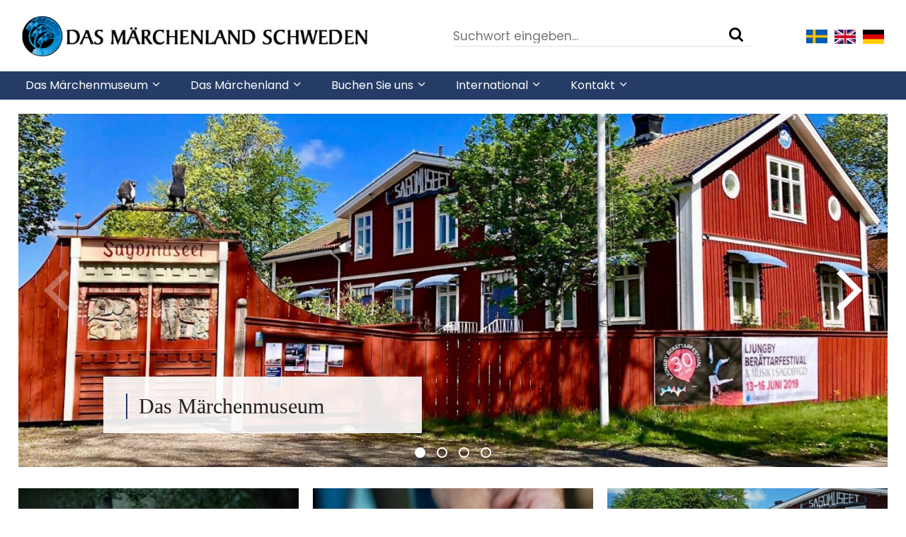

--- FILE ---
content_type: text/html; charset=UTF-8
request_url: https://sagobygden.se/de/
body_size: 15101
content:

<!DOCTYPE html>
<html lang="en">
    <head>
        <meta charset="utf-8">
        <meta http-equiv="X-UA-Compatible" content="IE=edge">
        <link rel="shortcut icon" type="image/png" href="https://sagobygden.se/wp-content/themes/sagobygden/assets/img/cropped-logga-liten-32x32.png" />
        <link
		href="https://fonts.googleapis.com/css?family=Poppins:300,300i,400,400i,500,500i,600,600i,700,700i,800,800i,900,900i&display=swap"
		rel="stylesheet">
	    <link href="https://fonts.googleapis.com/css?family=Lora:400,400i,700,700i&display=swap" rel="stylesheet">
	    <meta name="facebook-domain-verification" content="q2cngbnywmefsc3einbyuhl5nrqs1o" />
        <meta name="viewport" content="width=device-width, initial-scale=1">

		<!-- Google tag (gtag.js) - Google Analytics -->
		<script async src=https://www.googletagmanager.com/gtag/js?id=G-40G9RHN3X2></script>
		<script>
			window.dataLayer = window.dataLayer || [];
			function gtag(){dataLayer.push(arguments);}
			gtag('js', new Date());
			gtag('config', 'G-40G9RHN3X2');
		</script>

        <meta name='robots' content='index, follow, max-image-preview:large, max-snippet:-1, max-video-preview:-1' />
	<style>img:is([sizes="auto" i], [sizes^="auto," i]) { contain-intrinsic-size: 3000px 1500px }</style>
	<script id="cookieyes" type="text/javascript" src="https://cdn-cookieyes.com/client_data/a67c9867929cafc091e2913e/script.js"></script><link rel="alternate" href="https://sagobygden.se/sv/" hreflang="sv" />
<link rel="alternate" href="https://sagobygden.se/en/" hreflang="en" />
<link rel="alternate" href="https://sagobygden.se/de/" hreflang="de" />
<link rel="alternate" href="https://sagobygden.se/" hreflang="x-default" />

	<!-- This site is optimized with the Yoast SEO plugin v25.7 - https://yoast.com/wordpress/plugins/seo/ -->
	<title>Startseite - Sagobygden</title>
	<link rel="canonical" href="https://sagobygden.se/de/" />
	<meta property="og:locale" content="de_DE" />
	<meta property="og:locale:alternate" content="sv_SE" />
	<meta property="og:locale:alternate" content="en_GB" />
	<meta property="og:type" content="website" />
	<meta property="og:title" content="Startseite - Sagobygden" />
	<meta property="og:url" content="https://sagobygden.se/de/" />
	<meta property="og:site_name" content="Sagobygden" />
	<meta property="article:publisher" content="https://www.facebook.com/sagobygden/" />
	<meta property="article:modified_time" content="2022-11-15T12:29:11+00:00" />
	<meta property="og:image" content="https://sagobygden.se/wp-content/uploads/2021/03/logga-sagobygden-lindorm-heltäckande-svart-TEXT_STÅ.jpg" />
	<meta property="og:image:width" content="1365" />
	<meta property="og:image:height" content="868" />
	<meta property="og:image:type" content="image/jpeg" />
	<meta name="twitter:card" content="summary_large_image" />
	<meta name="twitter:site" content="@sagobygden_" />
	<script type="application/ld+json" class="yoast-schema-graph">{"@context":"https://schema.org","@graph":[{"@type":"WebPage","@id":"https://sagobygden.se/de/","url":"https://sagobygden.se/de/","name":"Startseite - Sagobygden","isPartOf":{"@id":"https://sagobygden.se/de/#website"},"about":{"@id":"https://sagobygden.se/de/#organization"},"datePublished":"2020-06-29T07:14:37+00:00","dateModified":"2022-11-15T12:29:11+00:00","breadcrumb":{"@id":"https://sagobygden.se/de/#breadcrumb"},"inLanguage":"de-DE","potentialAction":[{"@type":"ReadAction","target":["https://sagobygden.se/de/"]}]},{"@type":"BreadcrumbList","@id":"https://sagobygden.se/de/#breadcrumb","itemListElement":[{"@type":"ListItem","position":1,"name":"Hem"}]},{"@type":"WebSite","@id":"https://sagobygden.se/de/#website","url":"https://sagobygden.se/de/","name":"Sagobygden","description":"Sagomuseet i Ljungby","publisher":{"@id":"https://sagobygden.se/de/#organization"},"potentialAction":[{"@type":"SearchAction","target":{"@type":"EntryPoint","urlTemplate":"https://sagobygden.se/de/?s={search_term_string}"},"query-input":{"@type":"PropertyValueSpecification","valueRequired":true,"valueName":"search_term_string"}}],"inLanguage":"de-DE"},{"@type":"Organization","@id":"https://sagobygden.se/de/#organization","name":"Sagobygden","url":"https://sagobygden.se/de/","logo":{"@type":"ImageObject","inLanguage":"de-DE","@id":"https://sagobygden.se/de/#/schema/logo/image/","url":"https://sagobygden.se/wp-content/uploads/2021/03/logga-sagobygden-lindorm-heltäckande-svart-TEXT_STÅ.jpg","contentUrl":"https://sagobygden.se/wp-content/uploads/2021/03/logga-sagobygden-lindorm-heltäckande-svart-TEXT_STÅ.jpg","width":1365,"height":868,"caption":"Sagobygden"},"image":{"@id":"https://sagobygden.se/de/#/schema/logo/image/"},"sameAs":["https://www.facebook.com/sagobygden/","https://x.com/sagobygden_","https://twitter.com/sagobygden_","https://www.youtube.com/channel/UCs8XGdu86MkBqdr8RUB3OQg"]}]}</script>
	<!-- / Yoast SEO plugin. -->


<link rel="alternate" type="application/rss+xml" title="Sagobygden &raquo; Feed" href="https://sagobygden.se/de/feed/" />
<link rel="alternate" type="application/rss+xml" title="Sagobygden &raquo; Comments Feed" href="https://sagobygden.se/de/comments/feed/" />
<script type="text/javascript">
/* <![CDATA[ */
window._wpemojiSettings = {"baseUrl":"https:\/\/s.w.org\/images\/core\/emoji\/16.0.1\/72x72\/","ext":".png","svgUrl":"https:\/\/s.w.org\/images\/core\/emoji\/16.0.1\/svg\/","svgExt":".svg","source":{"concatemoji":"https:\/\/sagobygden.se\/wp-includes\/js\/wp-emoji-release.min.js?ver=6.8.3"}};
/*! This file is auto-generated */
!function(s,n){var o,i,e;function c(e){try{var t={supportTests:e,timestamp:(new Date).valueOf()};sessionStorage.setItem(o,JSON.stringify(t))}catch(e){}}function p(e,t,n){e.clearRect(0,0,e.canvas.width,e.canvas.height),e.fillText(t,0,0);var t=new Uint32Array(e.getImageData(0,0,e.canvas.width,e.canvas.height).data),a=(e.clearRect(0,0,e.canvas.width,e.canvas.height),e.fillText(n,0,0),new Uint32Array(e.getImageData(0,0,e.canvas.width,e.canvas.height).data));return t.every(function(e,t){return e===a[t]})}function u(e,t){e.clearRect(0,0,e.canvas.width,e.canvas.height),e.fillText(t,0,0);for(var n=e.getImageData(16,16,1,1),a=0;a<n.data.length;a++)if(0!==n.data[a])return!1;return!0}function f(e,t,n,a){switch(t){case"flag":return n(e,"\ud83c\udff3\ufe0f\u200d\u26a7\ufe0f","\ud83c\udff3\ufe0f\u200b\u26a7\ufe0f")?!1:!n(e,"\ud83c\udde8\ud83c\uddf6","\ud83c\udde8\u200b\ud83c\uddf6")&&!n(e,"\ud83c\udff4\udb40\udc67\udb40\udc62\udb40\udc65\udb40\udc6e\udb40\udc67\udb40\udc7f","\ud83c\udff4\u200b\udb40\udc67\u200b\udb40\udc62\u200b\udb40\udc65\u200b\udb40\udc6e\u200b\udb40\udc67\u200b\udb40\udc7f");case"emoji":return!a(e,"\ud83e\udedf")}return!1}function g(e,t,n,a){var r="undefined"!=typeof WorkerGlobalScope&&self instanceof WorkerGlobalScope?new OffscreenCanvas(300,150):s.createElement("canvas"),o=r.getContext("2d",{willReadFrequently:!0}),i=(o.textBaseline="top",o.font="600 32px Arial",{});return e.forEach(function(e){i[e]=t(o,e,n,a)}),i}function t(e){var t=s.createElement("script");t.src=e,t.defer=!0,s.head.appendChild(t)}"undefined"!=typeof Promise&&(o="wpEmojiSettingsSupports",i=["flag","emoji"],n.supports={everything:!0,everythingExceptFlag:!0},e=new Promise(function(e){s.addEventListener("DOMContentLoaded",e,{once:!0})}),new Promise(function(t){var n=function(){try{var e=JSON.parse(sessionStorage.getItem(o));if("object"==typeof e&&"number"==typeof e.timestamp&&(new Date).valueOf()<e.timestamp+604800&&"object"==typeof e.supportTests)return e.supportTests}catch(e){}return null}();if(!n){if("undefined"!=typeof Worker&&"undefined"!=typeof OffscreenCanvas&&"undefined"!=typeof URL&&URL.createObjectURL&&"undefined"!=typeof Blob)try{var e="postMessage("+g.toString()+"("+[JSON.stringify(i),f.toString(),p.toString(),u.toString()].join(",")+"));",a=new Blob([e],{type:"text/javascript"}),r=new Worker(URL.createObjectURL(a),{name:"wpTestEmojiSupports"});return void(r.onmessage=function(e){c(n=e.data),r.terminate(),t(n)})}catch(e){}c(n=g(i,f,p,u))}t(n)}).then(function(e){for(var t in e)n.supports[t]=e[t],n.supports.everything=n.supports.everything&&n.supports[t],"flag"!==t&&(n.supports.everythingExceptFlag=n.supports.everythingExceptFlag&&n.supports[t]);n.supports.everythingExceptFlag=n.supports.everythingExceptFlag&&!n.supports.flag,n.DOMReady=!1,n.readyCallback=function(){n.DOMReady=!0}}).then(function(){return e}).then(function(){var e;n.supports.everything||(n.readyCallback(),(e=n.source||{}).concatemoji?t(e.concatemoji):e.wpemoji&&e.twemoji&&(t(e.twemoji),t(e.wpemoji)))}))}((window,document),window._wpemojiSettings);
/* ]]> */
</script>
<link rel='stylesheet' id='sbi_styles-css' href='https://sagobygden.se/wp-content/plugins/instagram-feed/css/sbi-styles.min.css?ver=6.9.1' type='text/css' media='all' />
<style id='wp-emoji-styles-inline-css' type='text/css'>

	img.wp-smiley, img.emoji {
		display: inline !important;
		border: none !important;
		box-shadow: none !important;
		height: 1em !important;
		width: 1em !important;
		margin: 0 0.07em !important;
		vertical-align: -0.1em !important;
		background: none !important;
		padding: 0 !important;
	}
</style>
<link rel='stylesheet' id='wp-block-library-css' href='https://sagobygden.se/wp-includes/css/dist/block-library/style.min.css?ver=6.8.3' type='text/css' media='all' />
<style id='classic-theme-styles-inline-css' type='text/css'>
/*! This file is auto-generated */
.wp-block-button__link{color:#fff;background-color:#32373c;border-radius:9999px;box-shadow:none;text-decoration:none;padding:calc(.667em + 2px) calc(1.333em + 2px);font-size:1.125em}.wp-block-file__button{background:#32373c;color:#fff;text-decoration:none}
</style>
<style id='global-styles-inline-css' type='text/css'>
:root{--wp--preset--aspect-ratio--square: 1;--wp--preset--aspect-ratio--4-3: 4/3;--wp--preset--aspect-ratio--3-4: 3/4;--wp--preset--aspect-ratio--3-2: 3/2;--wp--preset--aspect-ratio--2-3: 2/3;--wp--preset--aspect-ratio--16-9: 16/9;--wp--preset--aspect-ratio--9-16: 9/16;--wp--preset--color--black: #000000;--wp--preset--color--cyan-bluish-gray: #abb8c3;--wp--preset--color--white: #ffffff;--wp--preset--color--pale-pink: #f78da7;--wp--preset--color--vivid-red: #cf2e2e;--wp--preset--color--luminous-vivid-orange: #ff6900;--wp--preset--color--luminous-vivid-amber: #fcb900;--wp--preset--color--light-green-cyan: #7bdcb5;--wp--preset--color--vivid-green-cyan: #00d084;--wp--preset--color--pale-cyan-blue: #8ed1fc;--wp--preset--color--vivid-cyan-blue: #0693e3;--wp--preset--color--vivid-purple: #9b51e0;--wp--preset--gradient--vivid-cyan-blue-to-vivid-purple: linear-gradient(135deg,rgba(6,147,227,1) 0%,rgb(155,81,224) 100%);--wp--preset--gradient--light-green-cyan-to-vivid-green-cyan: linear-gradient(135deg,rgb(122,220,180) 0%,rgb(0,208,130) 100%);--wp--preset--gradient--luminous-vivid-amber-to-luminous-vivid-orange: linear-gradient(135deg,rgba(252,185,0,1) 0%,rgba(255,105,0,1) 100%);--wp--preset--gradient--luminous-vivid-orange-to-vivid-red: linear-gradient(135deg,rgba(255,105,0,1) 0%,rgb(207,46,46) 100%);--wp--preset--gradient--very-light-gray-to-cyan-bluish-gray: linear-gradient(135deg,rgb(238,238,238) 0%,rgb(169,184,195) 100%);--wp--preset--gradient--cool-to-warm-spectrum: linear-gradient(135deg,rgb(74,234,220) 0%,rgb(151,120,209) 20%,rgb(207,42,186) 40%,rgb(238,44,130) 60%,rgb(251,105,98) 80%,rgb(254,248,76) 100%);--wp--preset--gradient--blush-light-purple: linear-gradient(135deg,rgb(255,206,236) 0%,rgb(152,150,240) 100%);--wp--preset--gradient--blush-bordeaux: linear-gradient(135deg,rgb(254,205,165) 0%,rgb(254,45,45) 50%,rgb(107,0,62) 100%);--wp--preset--gradient--luminous-dusk: linear-gradient(135deg,rgb(255,203,112) 0%,rgb(199,81,192) 50%,rgb(65,88,208) 100%);--wp--preset--gradient--pale-ocean: linear-gradient(135deg,rgb(255,245,203) 0%,rgb(182,227,212) 50%,rgb(51,167,181) 100%);--wp--preset--gradient--electric-grass: linear-gradient(135deg,rgb(202,248,128) 0%,rgb(113,206,126) 100%);--wp--preset--gradient--midnight: linear-gradient(135deg,rgb(2,3,129) 0%,rgb(40,116,252) 100%);--wp--preset--font-size--small: 13px;--wp--preset--font-size--medium: 20px;--wp--preset--font-size--large: 36px;--wp--preset--font-size--x-large: 42px;--wp--preset--spacing--20: 0.44rem;--wp--preset--spacing--30: 0.67rem;--wp--preset--spacing--40: 1rem;--wp--preset--spacing--50: 1.5rem;--wp--preset--spacing--60: 2.25rem;--wp--preset--spacing--70: 3.38rem;--wp--preset--spacing--80: 5.06rem;--wp--preset--shadow--natural: 6px 6px 9px rgba(0, 0, 0, 0.2);--wp--preset--shadow--deep: 12px 12px 50px rgba(0, 0, 0, 0.4);--wp--preset--shadow--sharp: 6px 6px 0px rgba(0, 0, 0, 0.2);--wp--preset--shadow--outlined: 6px 6px 0px -3px rgba(255, 255, 255, 1), 6px 6px rgba(0, 0, 0, 1);--wp--preset--shadow--crisp: 6px 6px 0px rgba(0, 0, 0, 1);}:where(.is-layout-flex){gap: 0.5em;}:where(.is-layout-grid){gap: 0.5em;}body .is-layout-flex{display: flex;}.is-layout-flex{flex-wrap: wrap;align-items: center;}.is-layout-flex > :is(*, div){margin: 0;}body .is-layout-grid{display: grid;}.is-layout-grid > :is(*, div){margin: 0;}:where(.wp-block-columns.is-layout-flex){gap: 2em;}:where(.wp-block-columns.is-layout-grid){gap: 2em;}:where(.wp-block-post-template.is-layout-flex){gap: 1.25em;}:where(.wp-block-post-template.is-layout-grid){gap: 1.25em;}.has-black-color{color: var(--wp--preset--color--black) !important;}.has-cyan-bluish-gray-color{color: var(--wp--preset--color--cyan-bluish-gray) !important;}.has-white-color{color: var(--wp--preset--color--white) !important;}.has-pale-pink-color{color: var(--wp--preset--color--pale-pink) !important;}.has-vivid-red-color{color: var(--wp--preset--color--vivid-red) !important;}.has-luminous-vivid-orange-color{color: var(--wp--preset--color--luminous-vivid-orange) !important;}.has-luminous-vivid-amber-color{color: var(--wp--preset--color--luminous-vivid-amber) !important;}.has-light-green-cyan-color{color: var(--wp--preset--color--light-green-cyan) !important;}.has-vivid-green-cyan-color{color: var(--wp--preset--color--vivid-green-cyan) !important;}.has-pale-cyan-blue-color{color: var(--wp--preset--color--pale-cyan-blue) !important;}.has-vivid-cyan-blue-color{color: var(--wp--preset--color--vivid-cyan-blue) !important;}.has-vivid-purple-color{color: var(--wp--preset--color--vivid-purple) !important;}.has-black-background-color{background-color: var(--wp--preset--color--black) !important;}.has-cyan-bluish-gray-background-color{background-color: var(--wp--preset--color--cyan-bluish-gray) !important;}.has-white-background-color{background-color: var(--wp--preset--color--white) !important;}.has-pale-pink-background-color{background-color: var(--wp--preset--color--pale-pink) !important;}.has-vivid-red-background-color{background-color: var(--wp--preset--color--vivid-red) !important;}.has-luminous-vivid-orange-background-color{background-color: var(--wp--preset--color--luminous-vivid-orange) !important;}.has-luminous-vivid-amber-background-color{background-color: var(--wp--preset--color--luminous-vivid-amber) !important;}.has-light-green-cyan-background-color{background-color: var(--wp--preset--color--light-green-cyan) !important;}.has-vivid-green-cyan-background-color{background-color: var(--wp--preset--color--vivid-green-cyan) !important;}.has-pale-cyan-blue-background-color{background-color: var(--wp--preset--color--pale-cyan-blue) !important;}.has-vivid-cyan-blue-background-color{background-color: var(--wp--preset--color--vivid-cyan-blue) !important;}.has-vivid-purple-background-color{background-color: var(--wp--preset--color--vivid-purple) !important;}.has-black-border-color{border-color: var(--wp--preset--color--black) !important;}.has-cyan-bluish-gray-border-color{border-color: var(--wp--preset--color--cyan-bluish-gray) !important;}.has-white-border-color{border-color: var(--wp--preset--color--white) !important;}.has-pale-pink-border-color{border-color: var(--wp--preset--color--pale-pink) !important;}.has-vivid-red-border-color{border-color: var(--wp--preset--color--vivid-red) !important;}.has-luminous-vivid-orange-border-color{border-color: var(--wp--preset--color--luminous-vivid-orange) !important;}.has-luminous-vivid-amber-border-color{border-color: var(--wp--preset--color--luminous-vivid-amber) !important;}.has-light-green-cyan-border-color{border-color: var(--wp--preset--color--light-green-cyan) !important;}.has-vivid-green-cyan-border-color{border-color: var(--wp--preset--color--vivid-green-cyan) !important;}.has-pale-cyan-blue-border-color{border-color: var(--wp--preset--color--pale-cyan-blue) !important;}.has-vivid-cyan-blue-border-color{border-color: var(--wp--preset--color--vivid-cyan-blue) !important;}.has-vivid-purple-border-color{border-color: var(--wp--preset--color--vivid-purple) !important;}.has-vivid-cyan-blue-to-vivid-purple-gradient-background{background: var(--wp--preset--gradient--vivid-cyan-blue-to-vivid-purple) !important;}.has-light-green-cyan-to-vivid-green-cyan-gradient-background{background: var(--wp--preset--gradient--light-green-cyan-to-vivid-green-cyan) !important;}.has-luminous-vivid-amber-to-luminous-vivid-orange-gradient-background{background: var(--wp--preset--gradient--luminous-vivid-amber-to-luminous-vivid-orange) !important;}.has-luminous-vivid-orange-to-vivid-red-gradient-background{background: var(--wp--preset--gradient--luminous-vivid-orange-to-vivid-red) !important;}.has-very-light-gray-to-cyan-bluish-gray-gradient-background{background: var(--wp--preset--gradient--very-light-gray-to-cyan-bluish-gray) !important;}.has-cool-to-warm-spectrum-gradient-background{background: var(--wp--preset--gradient--cool-to-warm-spectrum) !important;}.has-blush-light-purple-gradient-background{background: var(--wp--preset--gradient--blush-light-purple) !important;}.has-blush-bordeaux-gradient-background{background: var(--wp--preset--gradient--blush-bordeaux) !important;}.has-luminous-dusk-gradient-background{background: var(--wp--preset--gradient--luminous-dusk) !important;}.has-pale-ocean-gradient-background{background: var(--wp--preset--gradient--pale-ocean) !important;}.has-electric-grass-gradient-background{background: var(--wp--preset--gradient--electric-grass) !important;}.has-midnight-gradient-background{background: var(--wp--preset--gradient--midnight) !important;}.has-small-font-size{font-size: var(--wp--preset--font-size--small) !important;}.has-medium-font-size{font-size: var(--wp--preset--font-size--medium) !important;}.has-large-font-size{font-size: var(--wp--preset--font-size--large) !important;}.has-x-large-font-size{font-size: var(--wp--preset--font-size--x-large) !important;}
:where(.wp-block-post-template.is-layout-flex){gap: 1.25em;}:where(.wp-block-post-template.is-layout-grid){gap: 1.25em;}
:where(.wp-block-columns.is-layout-flex){gap: 2em;}:where(.wp-block-columns.is-layout-grid){gap: 2em;}
:root :where(.wp-block-pullquote){font-size: 1.5em;line-height: 1.6;}
</style>
<link rel='stylesheet' id='contact-form-7-css' href='https://sagobygden.se/wp-content/plugins/contact-form-7/includes/css/styles.css?ver=6.1.1' type='text/css' media='all' />
<link rel='stylesheet' id='wpa-css-css' href='https://sagobygden.se/wp-content/plugins/honeypot/includes/css/wpa.css?ver=2.3.04' type='text/css' media='all' />
<link rel='stylesheet' id='main-styles-css' href='https://sagobygden.se/wp-content/themes/sagobygden/node_modules/sagobygden-2019-frontend/assets/build/css/main.css?ver=1.1.7' type='text/css' media='all' />
<script type="text/javascript" src="https://sagobygden.se/wp-includes/js/jquery/jquery.min.js?ver=3.7.1" id="jquery-core-js"></script>
<script type="text/javascript" src="https://sagobygden.se/wp-includes/js/jquery/jquery-migrate.min.js?ver=3.4.1" id="jquery-migrate-js"></script>
<link rel="https://api.w.org/" href="https://sagobygden.se/wp-json/" /><link rel="alternate" title="JSON" type="application/json" href="https://sagobygden.se/wp-json/wp/v2/pages/2647" /><link rel="EditURI" type="application/rsd+xml" title="RSD" href="https://sagobygden.se/xmlrpc.php?rsd" />
<meta name="generator" content="WordPress 6.8.3" />
<link rel='shortlink' href='https://sagobygden.se/' />
<link rel="alternate" title="oEmbed (JSON)" type="application/json+oembed" href="https://sagobygden.se/wp-json/oembed/1.0/embed?url=https%3A%2F%2Fsagobygden.se%2Fde%2F" />
<link rel="alternate" title="oEmbed (XML)" type="text/xml+oembed" href="https://sagobygden.se/wp-json/oembed/1.0/embed?url=https%3A%2F%2Fsagobygden.se%2Fde%2F&#038;format=xml" />
    </head>
    <body class="home wp-singular page-template page-template-block_page page-template-block_page-php page page-id-2647 wp-theme-sagobygden mobile-menu-right">
    <div id="page-container">
    
<a href="#main-content" accesskey="s" class="usability--visuallyhidden usability--focusable">Zum Hauptinhalt: </a>
<header class="page-preheader layout--width-constrained">
    <div class="page-preheader__logo grid__width-50 grid__width-100--medium grid__width-100--small">
        <a href="/" aria-label="Gehen Sie zur Startseite"><img width="2813" height="344" src="https://sagobygden.se/wp-content/uploads/2022/11/1Head_Logga_sagobygden_tyska_2022.png" class="attachment-full size-full" alt="" decoding="async" fetchpriority="high" srcset="https://sagobygden.se/wp-content/uploads/2022/11/1Head_Logga_sagobygden_tyska_2022.png 2813w, https://sagobygden.se/wp-content/uploads/2022/11/1Head_Logga_sagobygden_tyska_2022-300x37.png 300w, https://sagobygden.se/wp-content/uploads/2022/11/1Head_Logga_sagobygden_tyska_2022-1024x125.png 1024w, https://sagobygden.se/wp-content/uploads/2022/11/1Head_Logga_sagobygden_tyska_2022-768x94.png 768w, https://sagobygden.se/wp-content/uploads/2022/11/1Head_Logga_sagobygden_tyska_2022-1536x188.png 1536w, https://sagobygden.se/wp-content/uploads/2022/11/1Head_Logga_sagobygden_tyska_2022-2048x250.png 2048w, https://sagobygden.se/wp-content/uploads/2022/11/1Head_Logga_sagobygden_tyska_2022-467x57.png 467w, https://sagobygden.se/wp-content/uploads/2022/11/1Head_Logga_sagobygden_tyska_2022-800x98.png 800w, https://sagobygden.se/wp-content/uploads/2022/11/1Head_Logga_sagobygden_tyska_2022-1440x176.png 1440w" sizes="(max-width: 2813px) 100vw, 2813px" /></a>
    </div>
    <div class="page-preheader__search-and-languages grid__width-50 grid__width-100--medium grid__width-100--small">
        <div class="page-preheader__search-and-languages__search grid__width-100--small">
            <form id="preHeaderForm" class="input-search" method="get" action="https://sagobygden.se/de/">
                <div class="search-field">
                    <label for="search_pre-header" class="usability--visuallyhidden">Suchwort eingeben</label>
                    <input id="search_pre-header" type="text" class="search-field__input" name="s" placeholder="Suchwort eingeben..." onfocus="this.placeholder = ''" onblur="this.placeholder = 'Suchwort eingeben...'" />
                    <button type="submit" aria-label="Suche">
                        <span class="icon-search search-field__icon" aria-hidden="true"></span>
                    </button>
                </div>
            </form>
        </div>
        <div class="page-preheader__search-and-languages__languages grid__width-100--small">
        <nav id="Language-menu" aria-label="Sprachmenü">
            <ul>
									<li>
                        <a href="https://sagobygden.se/sv/" title="Svenska">
                            <img src="https://sagobygden.se/wp-content/polylang/sv_SE.png" alt="Svenska" class="sv-flag" />
                        </a>
                    </li>
									<li>
                        <a href="https://sagobygden.se/en/" title="English">
                            <img src="https://sagobygden.se/wp-content/polylang/en_GB.png" alt="English" class="en-flag" />
                        </a>
                    </li>
									<li>
                        <a href="https://sagobygden.se/de/" title="Deutsch">
                            <img src="https://sagobygden.se/wp-content/polylang/de_DE.png" alt="Deutsch" class="de-flag" />
                        </a>
                    </li>
				            </ul>
        </nav>
        </div>
    </div>
</header>    <header class="page-header">
	<div class="page-header__menu">
		<nav id="menu" class="nav-primary" data-type="mobileMenu" aria-label="Hauptmenü">
	<ul class="nav-primary__menu layout--width-constrained" role="menu">
                                                    <li class="nav-primary__menu__item has-megadrop">

                    
					<a href="https://sagobygden.se/de/das-maerchenmuseum/" class="nav-primary__menu__item__link"><span class="nav-primary__menu__item__link__text">Das Märchenmuseum</span> <span class="icon-chevron-down"></span></a>
                                            <div class="megadrop">
                            <div class="megadrop__col megadrop__col--list">
                                <ul class="megadrop__col__menu">
                                                                            <li class="megadrop__col__menu__item has-megadrop">

                                            
                                            <a href="https://sagobygden.se/de/oeffnungszeiten-preise/" class="megadrop__col__menu__item__link">
                                                Öffnungszeiten &#038; Preise                                                                                            </a>

                                                                                    </li>
                                                                            <li class="megadrop__col__menu__item has-megadrop">

                                            
                                            <a href="https://sagobygden.se/de/hier-finden-sie/" class="megadrop__col__menu__item__link">
                                                Wie Sie uns finden                                                                                             </a>

                                                                                    </li>
                                                                            <li class="megadrop__col__menu__item has-megadrop">

                                            
                                            <a href="https://sagobygden.se/de/vor-ihrem-besuch/" class="megadrop__col__menu__item__link">
                                                Vor Ihrem Besuch                                                                                            </a>

                                                                                    </li>
                                                                            <li class="megadrop__col__menu__item has-megadrop">

                                            
                                            <a href="https://sagobygden.se/de/gruppenbuchungen/" class="megadrop__col__menu__item__link">
                                                Gruppen                                                                                            </a>

                                                                                    </li>
                                                                            <li class="megadrop__col__menu__item has-megadrop">

                                            
                                            <a href="https://sagobygden.se/de/der-museumsshop/" class="megadrop__col__menu__item__link">
                                                Der Museumsshop                                                                                            </a>

                                                                                    </li>
                                                                            <li class="megadrop__col__menu__item has-megadrop">

                                            
                                            <a href="https://sagobygden.se/de/die-kleine-galerie/" class="megadrop__col__menu__item__link">
                                                Die kleine Galerie                                                                                            </a>

                                                                                    </li>
                                                                            <li class="megadrop__col__menu__item has-megadrop">

                                            
                                            <a href="https://sagobygden.se/de/ueber-das-maerchenmuseum/" class="megadrop__col__menu__item__link">
                                                Über das Märchenmuseum                                                                                            </a>

                                                                                    </li>
                                                                    </ul>
                            </div>
                            <div class="megadrop__padding"></div>
                        </div>
                                    </li>
                                                                                                                                                                                                            <li class="nav-primary__menu__item has-megadrop">

                    
					<a href="https://sagobygden.se/de/das-maerchenland/" class="nav-primary__menu__item__link"><span class="nav-primary__menu__item__link__text">Das Märchenland</span> <span class="icon-chevron-down"></span></a>
                                            <div class="megadrop">
                            <div class="megadrop__col megadrop__col--list">
                                <ul class="megadrop__col__menu">
                                                                            <li class="megadrop__col__menu__item has-megadrop">

                                            
                                            <a href="https://sagobygden.se/de/sagen-standorte/" class="megadrop__col__menu__item__link">
                                                Sagenhafte Plätze                                                                                             </a>

                                                                                    </li>
                                                                            <li class="megadrop__col__menu__item has-megadrop">

                                            
                                            <a href="https://sagobygden.se/de/ueber-das-maerchenland/" class="megadrop__col__menu__item__link">
                                                Über das Märchenland                                                                                            </a>

                                                                                    </li>
                                                                            <li class="megadrop__col__menu__item has-megadrop">

                                            
                                            <a href="https://sagobygden.se/de/geocaching-schatzsuche-im-maerchenland/" class="megadrop__col__menu__item__link">
                                                Geocaching – Schatzsuche im Märchenland                                                                                            </a>

                                                                                    </li>
                                                                            <li class="megadrop__col__menu__item has-megadrop">

                                            
                                            <a href="https://sagobygden.se/de/erzaehlernetzwerk-kronoberg/" class="megadrop__col__menu__item__link">
                                                Erzählernetzwerk Kronoberg                                                                                            </a>

                                                                                    </li>
                                                                            <li class="megadrop__col__menu__item has-megadrop">

                                            
                                            <a href="https://sagobygden.se/de/unesco-tysk/" class="megadrop__col__menu__item__link">
                                                UNESCO                                                                                            </a>

                                                                                    </li>
                                                                    </ul>
                            </div>
                            <div class="megadrop__padding"></div>
                        </div>
                                    </li>
                                                                                                                                                                    <li class="nav-primary__menu__item has-megadrop">

                    
					<a href="https://sagobygden.se/de/buchen-sie-uns-2/" class="nav-primary__menu__item__link"><span class="nav-primary__menu__item__link__text">Buchen Sie uns</span> <span class="icon-chevron-down"></span></a>
                                            <div class="megadrop">
                            <div class="megadrop__col megadrop__col--list">
                                <ul class="megadrop__col__menu">
                                                                            <li class="megadrop__col__menu__item has-megadrop">

                                            
                                            <a href="https://sagobygden.se/de/fuehrung-im-das-maerchenland/" class="megadrop__col__menu__item__link">
                                                Märchenreisen                                                                                            </a>

                                                                                    </li>
                                                                            <li class="megadrop__col__menu__item has-megadrop">

                                            
                                            <a href="https://sagobygden.se/de/auffuehrungen-erzaehlen/" class="megadrop__col__menu__item__link">
                                                Auftritte und Vorstellungen                                                                                             </a>

                                                                                    </li>
                                                                            <li class="megadrop__col__menu__item has-megadrop">

                                            
                                            <a href="https://sagobygden.se/de/gruppenbuchungen/" class="megadrop__col__menu__item__link">
                                                Gruppen                                                                                            </a>

                                                                                    </li>
                                                                    </ul>
                            </div>
                            <div class="megadrop__padding"></div>
                        </div>
                                    </li>
                                                                                                                            <li class="nav-primary__menu__item has-megadrop">

                    
					<a href="https://sagobygden.se/de/international-2/" class="nav-primary__menu__item__link"><span class="nav-primary__menu__item__link__text">International</span> <span class="icon-chevron-down"></span></a>
                                            <div class="megadrop">
                            <div class="megadrop__col megadrop__col--list">
                                <ul class="megadrop__col__menu">
                                                                            <li class="megadrop__col__menu__item has-megadrop">

                                            
                                            <a href="https://sagobygden.se/de/unesco-tysk/" class="megadrop__col__menu__item__link">
                                                UNESCO                                                                                            </a>

                                                                                    </li>
                                                                            <li class="megadrop__col__menu__item has-megadrop">

                                            
                                            <a href="https://sagobygden.se/de/unesco-akkreditierung/" class="megadrop__col__menu__item__link">
                                                Unesco – akkrediterung                                                                                            </a>

                                                                                    </li>
                                                                            <li class="megadrop__col__menu__item has-megadrop">

                                            
                                            <a href="https://sagobygden.se/de/aufnahme-ins-unesco-register/" class="megadrop__col__menu__item__link">
                                                Aufnahme ins UNESCO-Register                                                                                            </a>

                                                                                    </li>
                                                                            <li class="megadrop__col__menu__item has-megadrop">

                                            
                                            <a href="https://sagobygden.se/de/immaterielles-kulturerbe/" class="megadrop__col__menu__item__link">
                                                Immaterielles Kulturerbe                                                                                            </a>

                                                                                    </li>
                                                                    </ul>
                            </div>
                            <div class="megadrop__padding"></div>
                        </div>
                                    </li>
                                                                                                                                                <li class="nav-primary__menu__item has-megadrop">

                    
					<a href="https://sagobygden.se/de/buchen-sie-uns/" class="nav-primary__menu__item__link"><span class="nav-primary__menu__item__link__text">Kontakt</span> <span class="icon-chevron-down"></span></a>
                                            <div class="megadrop">
                            <div class="megadrop__col megadrop__col--list">
                                <ul class="megadrop__col__menu">
                                                                            <li class="megadrop__col__menu__item has-megadrop">

                                            
                                            <a href="https://sagobygden.se/de/kontaktieren-sie-uns/" class="megadrop__col__menu__item__link">
                                                Kontakt                                                                                            </a>

                                                                                    </li>
                                                                            <li class="megadrop__col__menu__item has-megadrop">

                                            
                                            <a href="https://sagobygden.se/de/hier-finden-sie/" class="megadrop__col__menu__item__link">
                                                Wie Sie uns finden                                                                                             </a>

                                                                                    </li>
                                                                    </ul>
                            </div>
                            <div class="megadrop__padding"></div>
                        </div>
                                    </li>
                                                            	</ul>
</nav>
	</div>

	<div class="page-header__mobile-menu">
		<a href="#" id="menu-button" aria-controls="Mobiles Menü" aria-expanded="false" class="hamburger-icon">
			<span></span>
			<p class="usability--visuallyhidden">Menü anxeigen</p></a>
	</div>
</header>

		<div id="main-content" tabindex="-1" role="main">

                        <div class="layout--width-constrained">
	<section class="carousel">
					<div class="carousel__cell">
				<img class="carousel__image" src="https://sagobygden.se/wp-content/uploads/2019/11/Ljungby_Berattarfestival_Museet_Foto_BjörnGullander-1440x715.jpg" alt="" />
				<div class="carousel__banner">
					<div class="carousel__banner__content">
						<div class="carousel__banner__content__verticalline">
							<h1 class="carousel__banner__content__title">
																	<a href="https://sagobygden.se/de/oeffnungszeiten-preise/" class="carousel__link">
										Das Märchenmuseum									</a>
															</h1>
						</div>
					</div>
				</div>
			</div>
					<div class="carousel__cell">
				<img class="carousel__image" src="https://sagobygden.se/wp-content/uploads/2019/11/ALEX4955-1440x960.jpg" alt="" />
				<div class="carousel__banner">
					<div class="carousel__banner__content">
						<div class="carousel__banner__content__verticalline">
							<h1 class="carousel__banner__content__title">
																	<a href="https://sagobygden.se/de/sagen-standorte/" class="carousel__link">
										 Willkommen im Märchenland!									</a>
															</h1>
						</div>
					</div>
				</div>
			</div>
					<div class="carousel__cell">
				<img class="carousel__image" src="https://sagobygden.se/wp-content/uploads/2019/11/ALEX4399-e1605708590764-1440x612.jpg" alt="" />
				<div class="carousel__banner">
					<div class="carousel__banner__content">
						<div class="carousel__banner__content__verticalline">
							<h1 class="carousel__banner__content__title">
																	<a href="https://sagobygden.se/de/sagen-standorte/" class="carousel__link">
										Entdecke und erlebe Geschichte und Geschichten!									</a>
															</h1>
						</div>
					</div>
				</div>
			</div>
					<div class="carousel__cell">
				<img class="carousel__image" src="https://sagobygden.se/wp-content/uploads/2020/05/Karusell_Öppet_1440x700.png" alt="" />
				<div class="carousel__banner">
					<div class="carousel__banner__content">
						<div class="carousel__banner__content__verticalline">
							<h1 class="carousel__banner__content__title">
																	<a href="https://sagobygden.se/de/das-maerchenmuseum/" class="carousel__link">
										Öffnungszeiten, Führungen auf Deutsch und andere nützliche Informationen									</a>
															</h1>
						</div>
					</div>
				</div>
			</div>
			</section>
</div>
<div class="layout--width-constrained">
	<section class="puffs grid">
							<a class="puffs__link" href="https://sagobygden.se/de/sagen-standorte/">
				<article class="grid__width-33 grid__width-100--small grid__cell">
					<img class="puffs__image" src="https://sagobygden.se/wp-content/uploads/2020/05/Sagobygden-Fotograf-Maria-Lindberg-2-467x311.jpg" alt="" />
					<div class="puffs__cell">
						<h1 class="puffs__cell__header">Sagenhafte Plätze </h1>
						<div class="puffs__cell__text text">
							<p>Das Märchenland erstreckt sich über 3 Gemeinden, Älmhult, Alvesta und Ljungby. Begeben Sie sich auf eine abenteuerliche Reise mit spannenden Ausflugszielen für die ganze Familie !</p>
						</div>
					</div>
				</article>
			</a>
									<a class="puffs__link" href="https://sagobygden.se/de/geocaching-schatzsuche-im-maerchenland/">
				<article class="grid__width-33 grid__width-100--small grid__cell">
					<img class="puffs__image" src="https://sagobygden.se/wp-content/uploads/2021/10/Geocach_-467x154.png" alt="" />
					<div class="puffs__cell">
						<h1 class="puffs__cell__header">Geocaching</h1>
						<div class="puffs__cell__text text">
							<p>Mit Hilfe eines GPS können Sie nach den verborgenen Schätzen im Märchenland suchen.</p>
						</div>
					</div>
				</article>
			</a>
									<a class="puffs__link" href="https://sagobygden.se/de/oeffnungszeiten-preise/">
				<article class="grid__width-33 grid__width-100--small grid__cell">
					<img class="puffs__image" src="https://sagobygden.se/wp-content/uploads/2019/12/sagobygden_no_1_the_land_of_legends-467x345.jpg" alt="Bild på Sagomuseet, en vacker sommardag" />
					<div class="puffs__cell">
						<h1 class="puffs__cell__header">Das Märchenmuseum</h1>
						<div class="puffs__cell__text text">
							<p>Liebe Besucher, herzlich willkommen zu einer neuen Sommersaison in das Märchenland Schweden und in das Märchenmuseum. Neu in diesem Jahr sind verlängerte Öffnungszeiten, erzählende Baum-Bücher im Garten des Sagomuseums, eine große Ausstellung über Liebesgeschenke aus vergangenen Zeiten und alle Geschichten, die Sie wahrscheinlich noch nie zuvor gehört haben.</p>
						</div>
					</div>
				</article>
			</a>
					</section>
</div>
<section class="textbox">
	<div class="layout--width-constrained">
		<div class="textbox__text text">
			<p style="text-align: center"><em><span lang="en"><span class="HwtZe" lang="de"><span class="jCAhz ChMk0b"><span class="ryNqvb">Das Märchenland ist Teil der gemeinnützigen Vereinigung Berättarnätet Kronoberg</span></span> </span></span></em></p>
<h1 style="text-align: center"><span lang="en"><span class="HwtZe" lang="de"><span class="jCAhz ChMk0b"><span class="ryNqvb">Das Märchenland ist eine magische Landschaft</span></span> </span></span></h1>
<p style="text-align: center"><span lang="en"><span class="HwtZe" lang="de"><span class="jCAhz ChMk0b"><span class="ryNqvb">Das Märchennland ist eine magische Landschaft, die unzählige spannende und lustige Geschichten verbirgt.</span></span> <span class="jCAhz ChMk0b"><span class="ryNqvb">Die Geschichten wurden von Mund zu Mund weitergegeben und bis heute erzählen wir sie in Das Märchenland.</span></span> <span class="jCAhz ChMk0b"><span class="ryNqvb">Hier im Südwesten Smålands wurde ein Großteil der schwedischen mündlichen Überlieferung niedergeschrieben.</span></span> <span class="jCAhz ChMk0b"><span class="ryNqvb">Hier lebten seltsame Geschichtenerzähler, bedeutende Geschichtensammler und es gibt hier unzählige sagenumwobene Orte.</span></span> <span class="jCAhz ChMk0b"><span class="ryNqvb">Willkommen auf einer Entdeckungsreise in die Gemeinden Ljungby, Alvesta und Älmhult, Das Märchenland Schweden.</span></span> </span></span></p>
<p style="text-align: center"><em><span lang="en"><span class="HwtZe" lang="de"><span class="jCAhz ChMk0b C1N51c"><span class="ryNqvb">Das Märchenland arbeitet unter anderem mit der Unterstützung der Gemeinden Alvesta, Älmhult und Ljungby sowie der Region Kronoberg</span></span></span></span></em></p>
		</div>
	</div>
</section>

<div class="layout--width-constrained">
	<section class="news grid">
							</section>
</div>
<section class="textbox">
	<div class="layout--width-constrained">
		<div class="textbox__text text">
			<h2 style="text-align: center"><span style="color: #ffffff">Instagram</span></h2>
<div class="sb_instagram_header  sbi_header_outside"   >
	<a class="sbi_header_link" target="_blank"
	   rel="nofollow noopener" href="https://www.instagram.com/sagobygden/" title="@sagobygden">
		<div class="sbi_header_text sbi_no_bio">
			<div class="sbi_header_img"  data-avatar-url="https://scontent.xx.fbcdn.net/v/t51.2885-15/16230879_1756379088014731_7049549862689308672_a.jpg?_nc_cat=108&amp;ccb=1-7&amp;_nc_sid=7d201b&amp;_nc_ohc=5vZTNAKEqbYQ7kNvwEhJkBm&amp;_nc_oc=AdlLKXHyEuBbLHedhR4wCr2z9343rJpv7QLbiXPbx6qmqqJIvYWw4ytZS-bw9rHbmrM&amp;_nc_zt=23&amp;_nc_ht=scontent.xx&amp;edm=AL-3X8kEAAAA&amp;oh=00_AfkIv8i90LGl_X96cdbLcMsnNqK9f1ZseZbu5bkEb90YPA&amp;oe=6940D95F">
									<div class="sbi_header_img_hover"  ><svg class="sbi_new_logo fa-instagram fa-w-14" aria-hidden="true" data-fa-processed="" aria-label="Instagram" data-prefix="fab" data-icon="instagram" role="img" viewBox="0 0 448 512">
                    <path fill="currentColor" d="M224.1 141c-63.6 0-114.9 51.3-114.9 114.9s51.3 114.9 114.9 114.9S339 319.5 339 255.9 287.7 141 224.1 141zm0 189.6c-41.1 0-74.7-33.5-74.7-74.7s33.5-74.7 74.7-74.7 74.7 33.5 74.7 74.7-33.6 74.7-74.7 74.7zm146.4-194.3c0 14.9-12 26.8-26.8 26.8-14.9 0-26.8-12-26.8-26.8s12-26.8 26.8-26.8 26.8 12 26.8 26.8zm76.1 27.2c-1.7-35.9-9.9-67.7-36.2-93.9-26.2-26.2-58-34.4-93.9-36.2-37-2.1-147.9-2.1-184.9 0-35.8 1.7-67.6 9.9-93.9 36.1s-34.4 58-36.2 93.9c-2.1 37-2.1 147.9 0 184.9 1.7 35.9 9.9 67.7 36.2 93.9s58 34.4 93.9 36.2c37 2.1 147.9 2.1 184.9 0 35.9-1.7 67.7-9.9 93.9-36.2 26.2-26.2 34.4-58 36.2-93.9 2.1-37 2.1-147.8 0-184.8zM398.8 388c-7.8 19.6-22.9 34.7-42.6 42.6-29.5 11.7-99.5 9-132.1 9s-102.7 2.6-132.1-9c-19.6-7.8-34.7-22.9-42.6-42.6-11.7-29.5-9-99.5-9-132.1s-2.6-102.7 9-132.1c7.8-19.6 22.9-34.7 42.6-42.6 29.5-11.7 99.5-9 132.1-9s102.7-2.6 132.1 9c19.6 7.8 34.7 22.9 42.6 42.6 11.7 29.5 9 99.5 9 132.1s2.7 102.7-9 132.1z"></path>
                </svg></div>
					<img  src="https://sagobygden.se/wp-content/uploads/sb-instagram-feed-images/sagobygden.webp" alt="" width="50" height="50">
				
							</div>

			<div class="sbi_feedtheme_header_text">
				<h3 style="color: rgb(255,255,255);">sagobygden</h3>
							</div>
		</div>
	</a>
</div>

<div id="sb_instagram"  class="sbi sbi_mob_col_1 sbi_tab_col_2 sbi_col_3 sbi_width_resp" style="padding-bottom: 10px;"	 data-feedid="*1"  data-res="auto" data-cols="3" data-colsmobile="1" data-colstablet="2" data-num="3" data-nummobile="2" data-item-padding="5"	 data-shortcode-atts="{&quot;feed&quot;:&quot;1&quot;,&quot;cachetime&quot;:30}"  data-postid="9956" data-locatornonce="f5add1b666" data-imageaspectratio="1:1" data-sbi-flags="favorLocal,gdpr">
	
	<div id="sbi_images"  style="gap: 10px;">
		<div class="sbi_item sbi_type_video sbi_new sbi_transition"
	id="sbi_18105467086586172" data-date="1765087716">
	<div class="sbi_photo_wrap">
		<a class="sbi_photo" href="https://www.instagram.com/reel/DR850dagQLL/" target="_blank" rel="noopener nofollow"
			data-full-res="https://scontent.cdninstagram.com/v/t51.82787-15/590405327_18497299138079526_8675082609735942938_n.jpg?stp=dst-jpg_e35_tt6&#038;_nc_cat=106&#038;ccb=7-5&#038;_nc_sid=18de74&#038;efg=eyJlZmdfdGFnIjoiQ0xJUFMuYmVzdF9pbWFnZV91cmxnZW4uQzMifQ%3D%3D&#038;_nc_ohc=fbZuvpbifiIQ7kNvwGKzfv_&#038;_nc_oc=Adl1h1dqehfybgAWSI5lWCQ6-ZLnDQ9RuLPferOO39oUzgm2t-XvNKEkEiLzdGVi90o&#038;_nc_zt=23&#038;_nc_ht=scontent.cdninstagram.com&#038;edm=AM6HXa8EAAAA&#038;_nc_gid=5tInI1LnvFdMsQPWGAcLHw&#038;oh=00_Afm_l-aunRB-OU7P0e4S0ACyxkLtzwaa1uUAJTsJm3hAEw&#038;oe=6940D819"
			data-img-src-set="{&quot;d&quot;:&quot;https:\/\/scontent.cdninstagram.com\/v\/t51.82787-15\/590405327_18497299138079526_8675082609735942938_n.jpg?stp=dst-jpg_e35_tt6&amp;_nc_cat=106&amp;ccb=7-5&amp;_nc_sid=18de74&amp;efg=eyJlZmdfdGFnIjoiQ0xJUFMuYmVzdF9pbWFnZV91cmxnZW4uQzMifQ%3D%3D&amp;_nc_ohc=fbZuvpbifiIQ7kNvwGKzfv_&amp;_nc_oc=Adl1h1dqehfybgAWSI5lWCQ6-ZLnDQ9RuLPferOO39oUzgm2t-XvNKEkEiLzdGVi90o&amp;_nc_zt=23&amp;_nc_ht=scontent.cdninstagram.com&amp;edm=AM6HXa8EAAAA&amp;_nc_gid=5tInI1LnvFdMsQPWGAcLHw&amp;oh=00_Afm_l-aunRB-OU7P0e4S0ACyxkLtzwaa1uUAJTsJm3hAEw&amp;oe=6940D819&quot;,&quot;150&quot;:&quot;https:\/\/scontent.cdninstagram.com\/v\/t51.82787-15\/590405327_18497299138079526_8675082609735942938_n.jpg?stp=dst-jpg_e35_tt6&amp;_nc_cat=106&amp;ccb=7-5&amp;_nc_sid=18de74&amp;efg=eyJlZmdfdGFnIjoiQ0xJUFMuYmVzdF9pbWFnZV91cmxnZW4uQzMifQ%3D%3D&amp;_nc_ohc=fbZuvpbifiIQ7kNvwGKzfv_&amp;_nc_oc=Adl1h1dqehfybgAWSI5lWCQ6-ZLnDQ9RuLPferOO39oUzgm2t-XvNKEkEiLzdGVi90o&amp;_nc_zt=23&amp;_nc_ht=scontent.cdninstagram.com&amp;edm=AM6HXa8EAAAA&amp;_nc_gid=5tInI1LnvFdMsQPWGAcLHw&amp;oh=00_Afm_l-aunRB-OU7P0e4S0ACyxkLtzwaa1uUAJTsJm3hAEw&amp;oe=6940D819&quot;,&quot;320&quot;:&quot;https:\/\/scontent.cdninstagram.com\/v\/t51.82787-15\/590405327_18497299138079526_8675082609735942938_n.jpg?stp=dst-jpg_e35_tt6&amp;_nc_cat=106&amp;ccb=7-5&amp;_nc_sid=18de74&amp;efg=eyJlZmdfdGFnIjoiQ0xJUFMuYmVzdF9pbWFnZV91cmxnZW4uQzMifQ%3D%3D&amp;_nc_ohc=fbZuvpbifiIQ7kNvwGKzfv_&amp;_nc_oc=Adl1h1dqehfybgAWSI5lWCQ6-ZLnDQ9RuLPferOO39oUzgm2t-XvNKEkEiLzdGVi90o&amp;_nc_zt=23&amp;_nc_ht=scontent.cdninstagram.com&amp;edm=AM6HXa8EAAAA&amp;_nc_gid=5tInI1LnvFdMsQPWGAcLHw&amp;oh=00_Afm_l-aunRB-OU7P0e4S0ACyxkLtzwaa1uUAJTsJm3hAEw&amp;oe=6940D819&quot;,&quot;640&quot;:&quot;https:\/\/scontent.cdninstagram.com\/v\/t51.82787-15\/590405327_18497299138079526_8675082609735942938_n.jpg?stp=dst-jpg_e35_tt6&amp;_nc_cat=106&amp;ccb=7-5&amp;_nc_sid=18de74&amp;efg=eyJlZmdfdGFnIjoiQ0xJUFMuYmVzdF9pbWFnZV91cmxnZW4uQzMifQ%3D%3D&amp;_nc_ohc=fbZuvpbifiIQ7kNvwGKzfv_&amp;_nc_oc=Adl1h1dqehfybgAWSI5lWCQ6-ZLnDQ9RuLPferOO39oUzgm2t-XvNKEkEiLzdGVi90o&amp;_nc_zt=23&amp;_nc_ht=scontent.cdninstagram.com&amp;edm=AM6HXa8EAAAA&amp;_nc_gid=5tInI1LnvFdMsQPWGAcLHw&amp;oh=00_Afm_l-aunRB-OU7P0e4S0ACyxkLtzwaa1uUAJTsJm3hAEw&amp;oe=6940D819&quot;}">
			<span class="sbi-screenreader">VAR ÄR LJUSET?
Andra adent betyder två tända lj</span>
						<svg style="color: rgba(255,255,255,1)" class="svg-inline--fa fa-play fa-w-14 sbi_playbtn" aria-label="Play" aria-hidden="true" data-fa-processed="" data-prefix="fa" data-icon="play" role="presentation" xmlns="http://www.w3.org/2000/svg" viewBox="0 0 448 512"><path fill="currentColor" d="M424.4 214.7L72.4 6.6C43.8-10.3 0 6.1 0 47.9V464c0 37.5 40.7 60.1 72.4 41.3l352-208c31.4-18.5 31.5-64.1 0-82.6z"></path></svg>			<img src="https://sagobygden.se/wp-content/plugins/instagram-feed/img/placeholder.png" alt="VAR ÄR LJUSET?
Andra adent betyder två tända ljus och en julsaga från berättare Camilla Ek. Hon kommer med goda råd, arbeta inte för hårt och håll dig vän med hustomten... eller? 
Varma adventshälsningar från Sagobygden.
❤" aria-hidden="true">
		</a>
	</div>
</div><div class="sbi_item sbi_type_video sbi_new sbi_transition"
	id="sbi_18166388509346095" data-date="1764482500">
	<div class="sbi_photo_wrap">
		<a class="sbi_photo" href="https://www.instagram.com/reel/DRq3azFE2oE/" target="_blank" rel="noopener nofollow"
			data-full-res="https://scontent.cdninstagram.com/v/t51.82787-15/587541768_18496240366079526_5209881550447285822_n.jpg?stp=dst-jpg_e35_tt6&#038;_nc_cat=104&#038;ccb=7-5&#038;_nc_sid=18de74&#038;efg=eyJlZmdfdGFnIjoiQ0xJUFMuYmVzdF9pbWFnZV91cmxnZW4uQzMifQ%3D%3D&#038;_nc_ohc=KGTwJw9euI0Q7kNvwH6sVlV&#038;_nc_oc=Adn1ZYO7oNLFkuUfcSAlLECbxNqq72TcPW5c4Mw1HoNKFwfXGPRDLgSHdfPkjZEkU6c&#038;_nc_zt=23&#038;_nc_ht=scontent.cdninstagram.com&#038;edm=AM6HXa8EAAAA&#038;_nc_gid=5tInI1LnvFdMsQPWGAcLHw&#038;oh=00_AfkexraGUjv5eCfnl4jACmqjW8DvTvCkRpQ3x1El44KKbw&#038;oe=6940D836"
			data-img-src-set="{&quot;d&quot;:&quot;https:\/\/scontent.cdninstagram.com\/v\/t51.82787-15\/587541768_18496240366079526_5209881550447285822_n.jpg?stp=dst-jpg_e35_tt6&amp;_nc_cat=104&amp;ccb=7-5&amp;_nc_sid=18de74&amp;efg=eyJlZmdfdGFnIjoiQ0xJUFMuYmVzdF9pbWFnZV91cmxnZW4uQzMifQ%3D%3D&amp;_nc_ohc=KGTwJw9euI0Q7kNvwH6sVlV&amp;_nc_oc=Adn1ZYO7oNLFkuUfcSAlLECbxNqq72TcPW5c4Mw1HoNKFwfXGPRDLgSHdfPkjZEkU6c&amp;_nc_zt=23&amp;_nc_ht=scontent.cdninstagram.com&amp;edm=AM6HXa8EAAAA&amp;_nc_gid=5tInI1LnvFdMsQPWGAcLHw&amp;oh=00_AfkexraGUjv5eCfnl4jACmqjW8DvTvCkRpQ3x1El44KKbw&amp;oe=6940D836&quot;,&quot;150&quot;:&quot;https:\/\/scontent.cdninstagram.com\/v\/t51.82787-15\/587541768_18496240366079526_5209881550447285822_n.jpg?stp=dst-jpg_e35_tt6&amp;_nc_cat=104&amp;ccb=7-5&amp;_nc_sid=18de74&amp;efg=eyJlZmdfdGFnIjoiQ0xJUFMuYmVzdF9pbWFnZV91cmxnZW4uQzMifQ%3D%3D&amp;_nc_ohc=KGTwJw9euI0Q7kNvwH6sVlV&amp;_nc_oc=Adn1ZYO7oNLFkuUfcSAlLECbxNqq72TcPW5c4Mw1HoNKFwfXGPRDLgSHdfPkjZEkU6c&amp;_nc_zt=23&amp;_nc_ht=scontent.cdninstagram.com&amp;edm=AM6HXa8EAAAA&amp;_nc_gid=5tInI1LnvFdMsQPWGAcLHw&amp;oh=00_AfkexraGUjv5eCfnl4jACmqjW8DvTvCkRpQ3x1El44KKbw&amp;oe=6940D836&quot;,&quot;320&quot;:&quot;https:\/\/scontent.cdninstagram.com\/v\/t51.82787-15\/587541768_18496240366079526_5209881550447285822_n.jpg?stp=dst-jpg_e35_tt6&amp;_nc_cat=104&amp;ccb=7-5&amp;_nc_sid=18de74&amp;efg=eyJlZmdfdGFnIjoiQ0xJUFMuYmVzdF9pbWFnZV91cmxnZW4uQzMifQ%3D%3D&amp;_nc_ohc=KGTwJw9euI0Q7kNvwH6sVlV&amp;_nc_oc=Adn1ZYO7oNLFkuUfcSAlLECbxNqq72TcPW5c4Mw1HoNKFwfXGPRDLgSHdfPkjZEkU6c&amp;_nc_zt=23&amp;_nc_ht=scontent.cdninstagram.com&amp;edm=AM6HXa8EAAAA&amp;_nc_gid=5tInI1LnvFdMsQPWGAcLHw&amp;oh=00_AfkexraGUjv5eCfnl4jACmqjW8DvTvCkRpQ3x1El44KKbw&amp;oe=6940D836&quot;,&quot;640&quot;:&quot;https:\/\/scontent.cdninstagram.com\/v\/t51.82787-15\/587541768_18496240366079526_5209881550447285822_n.jpg?stp=dst-jpg_e35_tt6&amp;_nc_cat=104&amp;ccb=7-5&amp;_nc_sid=18de74&amp;efg=eyJlZmdfdGFnIjoiQ0xJUFMuYmVzdF9pbWFnZV91cmxnZW4uQzMifQ%3D%3D&amp;_nc_ohc=KGTwJw9euI0Q7kNvwH6sVlV&amp;_nc_oc=Adn1ZYO7oNLFkuUfcSAlLECbxNqq72TcPW5c4Mw1HoNKFwfXGPRDLgSHdfPkjZEkU6c&amp;_nc_zt=23&amp;_nc_ht=scontent.cdninstagram.com&amp;edm=AM6HXa8EAAAA&amp;_nc_gid=5tInI1LnvFdMsQPWGAcLHw&amp;oh=00_AfkexraGUjv5eCfnl4jACmqjW8DvTvCkRpQ3x1El44KKbw&amp;oe=6940D836&quot;}">
			<span class="sbi-screenreader">TÄNT VAR DET HÄR? 
Första advent och dags för </span>
						<svg style="color: rgba(255,255,255,1)" class="svg-inline--fa fa-play fa-w-14 sbi_playbtn" aria-label="Play" aria-hidden="true" data-fa-processed="" data-prefix="fa" data-icon="play" role="presentation" xmlns="http://www.w3.org/2000/svg" viewBox="0 0 448 512"><path fill="currentColor" d="M424.4 214.7L72.4 6.6C43.8-10.3 0 6.1 0 47.9V464c0 37.5 40.7 60.1 72.4 41.3l352-208c31.4-18.5 31.5-64.1 0-82.6z"></path></svg>			<img src="https://sagobygden.se/wp-content/plugins/instagram-feed/img/placeholder.png" alt="TÄNT VAR DET HÄR? 
Första advent och dags för årets första julhälsning. Berättare Jakob Elofsson sägs ha mött den hårt arbetande tomten, han som sett fram emot julgröten med en stor klick smör på. Men ibland går det inte alltid som det var tänkt. 
Sagobygden önskar dig en trivsam adventstid. ❤
.
VisitLjungby Visit Alvesta Älmhults kommun @visitsweden @visitsmaland Lingonbygden i Samverkan Sagobygdens musik- och berättarfestival  Folkminnen" aria-hidden="true">
		</a>
	</div>
</div><div class="sbi_item sbi_type_carousel sbi_new sbi_transition"
	id="sbi_18293833930278507" data-date="1763987011">
	<div class="sbi_photo_wrap">
		<a class="sbi_photo" href="https://www.instagram.com/p/DRcGdDOCIXq/" target="_blank" rel="noopener nofollow"
			data-full-res="https://scontent.cdninstagram.com/v/t39.30808-6/587277213_1474343937363587_8682581584933691756_n.jpg?stp=dst-jpg_e35_tt6&#038;_nc_cat=106&#038;ccb=7-5&#038;_nc_sid=18de74&#038;efg=eyJlZmdfdGFnIjoiQ0FST1VTRUxfSVRFTS5iZXN0X2ltYWdlX3VybGdlbi5DMyJ9&#038;_nc_ohc=fa1THrdlcicQ7kNvwF0jKer&#038;_nc_oc=Adl0hyexza1dDKS57ojENI8ZxmYo_ywVt3yC-AwSfl0RM8u-0el-aELj-ExnIx-yaBM&#038;_nc_zt=23&#038;_nc_ht=scontent.cdninstagram.com&#038;edm=AM6HXa8EAAAA&#038;_nc_gid=5tInI1LnvFdMsQPWGAcLHw&#038;oh=00_Afm04nkenRssyfOIjMet643TZTGEhdUtumhAFfXquDFJ8Q&#038;oe=6940D1FA"
			data-img-src-set="{&quot;d&quot;:&quot;https:\/\/scontent.cdninstagram.com\/v\/t39.30808-6\/587277213_1474343937363587_8682581584933691756_n.jpg?stp=dst-jpg_e35_tt6&amp;_nc_cat=106&amp;ccb=7-5&amp;_nc_sid=18de74&amp;efg=eyJlZmdfdGFnIjoiQ0FST1VTRUxfSVRFTS5iZXN0X2ltYWdlX3VybGdlbi5DMyJ9&amp;_nc_ohc=fa1THrdlcicQ7kNvwF0jKer&amp;_nc_oc=Adl0hyexza1dDKS57ojENI8ZxmYo_ywVt3yC-AwSfl0RM8u-0el-aELj-ExnIx-yaBM&amp;_nc_zt=23&amp;_nc_ht=scontent.cdninstagram.com&amp;edm=AM6HXa8EAAAA&amp;_nc_gid=5tInI1LnvFdMsQPWGAcLHw&amp;oh=00_Afm04nkenRssyfOIjMet643TZTGEhdUtumhAFfXquDFJ8Q&amp;oe=6940D1FA&quot;,&quot;150&quot;:&quot;https:\/\/scontent.cdninstagram.com\/v\/t39.30808-6\/587277213_1474343937363587_8682581584933691756_n.jpg?stp=dst-jpg_e35_tt6&amp;_nc_cat=106&amp;ccb=7-5&amp;_nc_sid=18de74&amp;efg=eyJlZmdfdGFnIjoiQ0FST1VTRUxfSVRFTS5iZXN0X2ltYWdlX3VybGdlbi5DMyJ9&amp;_nc_ohc=fa1THrdlcicQ7kNvwF0jKer&amp;_nc_oc=Adl0hyexza1dDKS57ojENI8ZxmYo_ywVt3yC-AwSfl0RM8u-0el-aELj-ExnIx-yaBM&amp;_nc_zt=23&amp;_nc_ht=scontent.cdninstagram.com&amp;edm=AM6HXa8EAAAA&amp;_nc_gid=5tInI1LnvFdMsQPWGAcLHw&amp;oh=00_Afm04nkenRssyfOIjMet643TZTGEhdUtumhAFfXquDFJ8Q&amp;oe=6940D1FA&quot;,&quot;320&quot;:&quot;https:\/\/scontent.cdninstagram.com\/v\/t39.30808-6\/587277213_1474343937363587_8682581584933691756_n.jpg?stp=dst-jpg_e35_tt6&amp;_nc_cat=106&amp;ccb=7-5&amp;_nc_sid=18de74&amp;efg=eyJlZmdfdGFnIjoiQ0FST1VTRUxfSVRFTS5iZXN0X2ltYWdlX3VybGdlbi5DMyJ9&amp;_nc_ohc=fa1THrdlcicQ7kNvwF0jKer&amp;_nc_oc=Adl0hyexza1dDKS57ojENI8ZxmYo_ywVt3yC-AwSfl0RM8u-0el-aELj-ExnIx-yaBM&amp;_nc_zt=23&amp;_nc_ht=scontent.cdninstagram.com&amp;edm=AM6HXa8EAAAA&amp;_nc_gid=5tInI1LnvFdMsQPWGAcLHw&amp;oh=00_Afm04nkenRssyfOIjMet643TZTGEhdUtumhAFfXquDFJ8Q&amp;oe=6940D1FA&quot;,&quot;640&quot;:&quot;https:\/\/scontent.cdninstagram.com\/v\/t39.30808-6\/587277213_1474343937363587_8682581584933691756_n.jpg?stp=dst-jpg_e35_tt6&amp;_nc_cat=106&amp;ccb=7-5&amp;_nc_sid=18de74&amp;efg=eyJlZmdfdGFnIjoiQ0FST1VTRUxfSVRFTS5iZXN0X2ltYWdlX3VybGdlbi5DMyJ9&amp;_nc_ohc=fa1THrdlcicQ7kNvwF0jKer&amp;_nc_oc=Adl0hyexza1dDKS57ojENI8ZxmYo_ywVt3yC-AwSfl0RM8u-0el-aELj-ExnIx-yaBM&amp;_nc_zt=23&amp;_nc_ht=scontent.cdninstagram.com&amp;edm=AM6HXa8EAAAA&amp;_nc_gid=5tInI1LnvFdMsQPWGAcLHw&amp;oh=00_Afm04nkenRssyfOIjMet643TZTGEhdUtumhAFfXquDFJ8Q&amp;oe=6940D1FA&quot;}">
			<span class="sbi-screenreader"></span>
			<svg class="svg-inline--fa fa-clone fa-w-16 sbi_lightbox_carousel_icon" aria-hidden="true" aria-label="Clone" data-fa-proƒcessed="" data-prefix="far" data-icon="clone" role="img" xmlns="http://www.w3.org/2000/svg" viewBox="0 0 512 512">
                    <path fill="currentColor" d="M464 0H144c-26.51 0-48 21.49-48 48v48H48c-26.51 0-48 21.49-48 48v320c0 26.51 21.49 48 48 48h320c26.51 0 48-21.49 48-48v-48h48c26.51 0 48-21.49 48-48V48c0-26.51-21.49-48-48-48zM362 464H54a6 6 0 0 1-6-6V150a6 6 0 0 1 6-6h42v224c0 26.51 21.49 48 48 48h224v42a6 6 0 0 1-6 6zm96-96H150a6 6 0 0 1-6-6V54a6 6 0 0 1 6-6h308a6 6 0 0 1 6 6v308a6 6 0 0 1-6 6z"></path>
                </svg>						<img src="https://sagobygden.se/wp-content/plugins/instagram-feed/img/placeholder.png" alt="TRE SÄGENPLATSER - PROVAS FÖR NYA UPPLEVELSER
👍 Under hösten testar vi nya funktioner i Sagobygdens App för att skapa en fylligare och mer tillgänglig upplevelse på tre sägenplatser i Sagobygden, med ljud och AR-film samt Quiz.
. 
🫶 Berättarpedagog Mia Vickell gestaltar starka Blända på Blodberget, kloka Ingeborg i Mjärhult och stridbara Agunda på Agundaborg, tre kvinnor som du kommer lära känna lite mer när du besöker just dessa sägenplatser.

👋Creative Europe-projektet Living Heritage Journeys har möjliggjort samarbetet med OnSpotStory. På bilderna ser du Mia i full action i OnSpots&#039;s inspelningsstudio i kläder inlånat från Regionteatern Bleking Kronoberg och Lisbet Eriksson.
.
👉Läs om Living Heritage Journeys: https://livingheritagejourneys.eu/
Detta är ett fyraårigt samarbetsprojekt som utforskar meningsfulla sätt att integrera immateriellt kulturarv med hållbara turistupplevelser" aria-hidden="true">
		</a>
	</div>
</div>	</div>

	<div id="sbi_load" >

			<button class="sbi_load_btn"
			type="button" >
			<span class="sbi_btn_text" >Load more</span>
			<span class="sbi_loader sbi_hidden" style="background-color: rgb(255, 255, 255);" aria-hidden="true"></span>
		</button>
	
	
</div>
		<span class="sbi_resized_image_data" data-feed-id="*1"
		  data-resized="{&quot;18293833930278507&quot;:{&quot;id&quot;:&quot;587277213_1474343937363587_8682581584933691756_n&quot;,&quot;ratio&quot;:&quot;0.80&quot;,&quot;sizes&quot;:{&quot;full&quot;:640,&quot;low&quot;:320,&quot;thumb&quot;:150},&quot;extension&quot;:&quot;.webp&quot;},&quot;18105467086586172&quot;:{&quot;id&quot;:&quot;590405327_18497299138079526_8675082609735942938_n&quot;,&quot;ratio&quot;:&quot;0.56&quot;,&quot;sizes&quot;:{&quot;full&quot;:640,&quot;low&quot;:320,&quot;thumb&quot;:150},&quot;extension&quot;:&quot;.webp&quot;},&quot;18166388509346095&quot;:{&quot;id&quot;:&quot;587541768_18496240366079526_5209881550447285822_n&quot;,&quot;ratio&quot;:&quot;0.56&quot;,&quot;sizes&quot;:{&quot;full&quot;:640,&quot;low&quot;:320,&quot;thumb&quot;:150},&quot;extension&quot;:&quot;.webp&quot;}}">
	</span>
	</div>


		</div>
	</div>
</section>
            
		</div>
			<footer class="page-footer">
    <div class="grid layout--width-constrained">
                        			<div class="page-footer__quick-links grid__width-25 grid__width-50--medium grid__width-100--small grid__cell text"><h2 class="widgettitle">Finde schnell</h2>
			<div class="textwidget"><p><a href="https://sagobygden.se/de/oeffnungszeiten-preise/">Das Märchenmuseum </a><br />
<a href="https://sagobygden.se/de/sagen-standorte/">Sagenhafte Plätze</a><br />
<a href="https://sagobygden.se/de/geocaching-schatzsuche-im-maerchenland/">Geocaching </a></p>
</div>
		</div><div class="page-footer__quick-links grid__width-25 grid__width-50--medium grid__width-100--small grid__cell text"><h2 class="widgettitle">Hier finden</h2>
			<div class="textwidget"><p><a href="https://g.page/sagobygden?share">Sagobygden</a><br />
Das Märchenland<br />
Märta Ljungbergsvägen 1<br />
SE-341 35 Ljungby<br />
<a href="tel:+46037214855">+46 (0)372-148 55</a><br />
<a href="mailto:kontakt@sagobygden.se">kontakt@sagobygden.se</a></p>
</div>
		</div><div class="page-footer__quick-links grid__width-25 grid__width-50--medium grid__width-100--small grid__cell text"><h2 class="widgettitle">Öffnungszeiten</h2>
			<div class="textwidget"><p>Sommer: Dienstag &#8211; Sonntag 10.00 Uhr &#8211; 16.00 Uhr<br />
<a href="https://sagobygden.se/de/oeffnungszeiten-preise/">Deutsche Führungen in den Sommerferien</a><br />
Winter: Donnerstags 12.00 Uhr &#8211; 16.00 Uhr<br />
Kontaktieren Sie uns für einen Besuch zu anderen Zeiten.</p>
</div>
		</div>            																								<div class="page-footer__links grid__width-25 grid__width-50--medium grid__width-100--small grid__cell text"><h2 class="widgettitle">Soziale medien</h2>
        <ul>
                            <li>
                    <a href="https://www.facebook.com/sagobygden" class="page-footer__links__link">
                        <span class="page-footer__links__link__icon">
                            <span class="usability--visuallyhidden">Folge uns auf Facebook</span>
                            <span class="icon-facebook-square"></span>
                        </span>
                        <span class="page-footer__links__link__text">Facebook</span>
                    </a>
                </li>
                                        <li>
                    <a href="https://www.instagram.com/sagobygden/" class="page-footer__links__link">
                        <span class="page-footer__links__link__icon">
                            <span class="usability--visuallyhidden">Folge uns auf Instagram</span>
                            <span class="icon-instagram"></span>
                        </span>
                        <span class="page-footer__links__link__text">Instagram</span>
                    </a>
                </li>
                                        <li>
                    <a href="https://sagobygden.blog/" class="page-footer__links__link">
                        <span class="page-footer__links__link__icon">
                            <span class="usability--visuallyhidden">Lesen Sie mehr auf Sagobygdens Blog</span>
                            <span class="icon-blogger2"></span>
                        </span>
                        <span class="page-footer__links__link__text">Blog</span>
                    </a>
                </li>
                                </ul>
        </div>        </div>
</footer>
		</div>


		
		<script>
			var mainConfig = {
			searchMethod: 'post', // For searching from mobile menu (the form method)
			searchPage: '/search', // For searching from mobile menu (url to search page)
			searchParameter: 'query', // For searching from mobile menu (parameter name sent when searching)
			searchPlaceholder: 'Suchwort eingeben...', // For searching from mobile menu (placeholder text for the search field)
			googleMapsApiKey: 'AIzaSyDgX61BObDZfcppCMb8wDY_PMTZyBiItgU' // Key to Google Maps Api
			};
		</script>

		<script type="speculationrules">
{"prefetch":[{"source":"document","where":{"and":[{"href_matches":"\/*"},{"not":{"href_matches":["\/wp-*.php","\/wp-admin\/*","\/wp-content\/uploads\/*","\/wp-content\/*","\/wp-content\/plugins\/*","\/wp-content\/themes\/sagobygden\/*","\/*\\?(.+)"]}},{"not":{"selector_matches":"a[rel~=\"nofollow\"]"}},{"not":{"selector_matches":".no-prefetch, .no-prefetch a"}}]},"eagerness":"conservative"}]}
</script>
<!-- Instagram Feed JS -->
<script type="text/javascript">
var sbiajaxurl = "https://sagobygden.se/wp-admin/admin-ajax.php";
</script>
<script type="text/javascript" src="https://sagobygden.se/wp-includes/js/dist/hooks.min.js?ver=4d63a3d491d11ffd8ac6" id="wp-hooks-js"></script>
<script type="text/javascript" src="https://sagobygden.se/wp-includes/js/dist/i18n.min.js?ver=5e580eb46a90c2b997e6" id="wp-i18n-js"></script>
<script type="text/javascript" id="wp-i18n-js-after">
/* <![CDATA[ */
wp.i18n.setLocaleData( { 'text direction\u0004ltr': [ 'ltr' ] } );
/* ]]> */
</script>
<script type="text/javascript" src="https://sagobygden.se/wp-content/plugins/contact-form-7/includes/swv/js/index.js?ver=6.1.1" id="swv-js"></script>
<script type="text/javascript" id="contact-form-7-js-translations">
/* <![CDATA[ */
( function( domain, translations ) {
	var localeData = translations.locale_data[ domain ] || translations.locale_data.messages;
	localeData[""].domain = domain;
	wp.i18n.setLocaleData( localeData, domain );
} )( "contact-form-7", {"translation-revision-date":"2025-09-28 13:56:19+0000","generator":"GlotPress\/4.0.1","domain":"messages","locale_data":{"messages":{"":{"domain":"messages","plural-forms":"nplurals=2; plural=n != 1;","lang":"de"},"This contact form is placed in the wrong place.":["Dieses Kontaktformular wurde an der falschen Stelle platziert."],"Error:":["Fehler:"]}},"comment":{"reference":"includes\/js\/index.js"}} );
/* ]]> */
</script>
<script type="text/javascript" id="contact-form-7-js-before">
/* <![CDATA[ */
var wpcf7 = {
    "api": {
        "root": "https:\/\/sagobygden.se\/wp-json\/",
        "namespace": "contact-form-7\/v1"
    }
};
/* ]]> */
</script>
<script type="text/javascript" src="https://sagobygden.se/wp-content/plugins/contact-form-7/includes/js/index.js?ver=6.1.1" id="contact-form-7-js"></script>
<script type="text/javascript" src="https://sagobygden.se/wp-content/plugins/honeypot/includes/js/wpa.js?ver=2.3.04" id="wpascript-js"></script>
<script type="text/javascript" id="wpascript-js-after">
/* <![CDATA[ */
wpa_field_info = {"wpa_field_name":"gryznw595","wpa_field_value":998273,"wpa_add_test":"no"}
/* ]]> */
</script>
<script type="text/javascript" src="https://sagobygden.se/wp-content/themes/sagobygden/node_modules/sagobygden-2019-frontend/assets/js/libs/modernizr.custom.js?ver=6.8.3" id="modernizr-js"></script>
<script type="text/javascript" src="https://sagobygden.se/wp-content/themes/sagobygden/node_modules/sagobygden-2019-frontend/assets/build/js/prod/main.js?ver=6.8.3" id="main-scripts-js"></script>
<script type="text/javascript" src="https://sagobygden.se/wp-includes/js/comment-reply.min.js?ver=6.8.3" id="comment-reply-js" async="async" data-wp-strategy="async"></script>
<script type="text/javascript" id="sbi_scripts-js-extra">
/* <![CDATA[ */
var sb_instagram_js_options = {"font_method":"svg","resized_url":"https:\/\/sagobygden.se\/wp-content\/uploads\/sb-instagram-feed-images\/","placeholder":"https:\/\/sagobygden.se\/wp-content\/plugins\/instagram-feed\/img\/placeholder.png","ajax_url":"https:\/\/sagobygden.se\/wp-admin\/admin-ajax.php"};
/* ]]> */
</script>
<script type="text/javascript" src="https://sagobygden.se/wp-content/plugins/instagram-feed/js/sbi-scripts.min.js?ver=6.9.1" id="sbi_scripts-js"></script>
	</body>
</html>


--- FILE ---
content_type: text/css
request_url: https://sagobygden.se/wp-content/themes/sagobygden/node_modules/sagobygden-2019-frontend/assets/build/css/main.css?ver=1.1.7
body_size: 14229
content:
.text h1,.form__rte h1,.text .h1,.form__rte .h1,.heading__h1,.textboxw__text h1,.textboxw__text h2,.article__headline,.content-page__headline,.news-list-page__headline,.legendaryplace-page__top h1,.legendaryplaces-list_page__headline,.legendaryplaces-list_page__lockerroom h1,.storytreasures-list_page h1,.storytreasures-list_page h2,.storytreasure-page__top h1,.text h2,.form__rte h2,.text .h2,.form__rte .h2,.heading__h2,.form__headline,.article__subheadline,.content-page__text h2,.events-list-page__headline,.news-list-page__item h1,.article-page__headline,.text h3,.form__rte h3,.text .h3,.form__rte .h3,.heading__h3,.textbox__text h1,.article__byline,.article-list__headline,.searchresult_page__searchresults h1,.text h4,.form__rte h4,.text .h4,.form__rte .h4,.heading__h4,.news__header__headline,.events__header__headline,.legendaryplace-page__audio h2,.legendaryplace-page__video h2,.legendaryplace-page__bottom h2,.storytreasure-page__audio h2,.storytreasure-page__bottom h2,.lightbox-gallery__title,.text h5,.form__rte h5,.text .h5,.form__rte .h5,.heading__h5,.puffs__cell__header,.news__cell__header,.events__cell__header,.page-footer div h2,.text .article-page__ingress p,.form__rte .article-page__ingress p,.storytreasure-page__audio h3,.storytreasure-page__content-wrap h2,.storytreasure-page__related h2,.text h6,.form__rte h6,.text .h6,.form__rte .h6,.heading__h6,.legendaryplaces-list_page__lockerroom h2,.storytreasure-page__content-wrap h3,.storytreasure-item h3,.storytreasure-category-item h3{margin:0;font-weight:normal;font-style:normal;line-height:2.6rem}.text h1,.form__rte h1,.text .h1,.form__rte .h1,.heading__h1,.textboxw__text h1,.textboxw__text h2,.article__headline,.content-page__headline,.news-list-page__headline,.legendaryplace-page__top h1,.legendaryplaces-list_page__headline,.legendaryplaces-list_page__lockerroom h1,.storytreasures-list_page h1,.storytreasures-list_page h2,.storytreasure-page__top h1{color:#253d66}@media all and (min-width: 0px){.text h1,.form__rte h1,.text .h1,.form__rte .h1,.heading__h1,.textboxw__text h1,.textboxw__text h2,.article__headline,.content-page__headline,.news-list-page__headline,.legendaryplace-page__top h1,.legendaryplaces-list_page__headline,.legendaryplaces-list_page__lockerroom h1,.storytreasures-list_page h1,.storytreasures-list_page h2,.storytreasure-page__top h1{font-size:3rem;margin-top:0;line-height:4.5rem;margin-bottom:1.6rem}}@media all and (min-width: 321px){.text h1,.form__rte h1,.text .h1,.form__rte .h1,.heading__h1,.textboxw__text h1,.textboxw__text h2,.article__headline,.content-page__headline,.news-list-page__headline,.legendaryplace-page__top h1,.legendaryplaces-list_page__headline,.legendaryplaces-list_page__lockerroom h1,.storytreasures-list_page h1,.storytreasures-list_page h2,.storytreasure-page__top h1{font-size:4.2rem;margin-top:0;line-height:5.3rem;margin-bottom:2rem}}@media all and (min-width: 768px){.text h1,.form__rte h1,.text .h1,.form__rte .h1,.heading__h1,.textboxw__text h1,.textboxw__text h2,.article__headline,.content-page__headline,.news-list-page__headline,.legendaryplace-page__top h1,.legendaryplaces-list_page__headline,.legendaryplaces-list_page__lockerroom h1,.storytreasures-list_page h1,.storytreasures-list_page h2,.storytreasure-page__top h1{font-size:4.8rem;margin-top:0;line-height:6.4rem;margin-bottom:1.6rem}}@media all and (min-width: 1024px){.text h1,.form__rte h1,.text .h1,.form__rte .h1,.heading__h1,.textboxw__text h1,.textboxw__text h2,.article__headline,.content-page__headline,.news-list-page__headline,.legendaryplace-page__top h1,.legendaryplaces-list_page__headline,.legendaryplaces-list_page__lockerroom h1,.storytreasures-list_page h1,.storytreasures-list_page h2,.storytreasure-page__top h1{font-size:5.6rem;margin-top:0;line-height:7.2rem;margin-bottom:2.4rem}}.text h2,.form__rte h2,.text .h2,.form__rte .h2,.heading__h2,.form__headline,.article__subheadline,.content-page__text h2,.events-list-page__headline,.news-list-page__item h1,.article-page__headline{color:#253d66}@media all and (min-width: 321px){.text h2,.form__rte h2,.text .h2,.form__rte .h2,.heading__h2,.form__headline,.article__subheadline,.content-page__text h2,.events-list-page__headline,.news-list-page__item h1,.article-page__headline{font-size:3.6rem;margin-top:0;line-height:4.8rem;margin-bottom:1.2rem}}@media all and (min-width: 768px){.text h2,.form__rte h2,.text .h2,.form__rte .h2,.heading__h2,.form__headline,.article__subheadline,.content-page__text h2,.events-list-page__headline,.news-list-page__item h1,.article-page__headline{font-size:4.8rem;margin-top:0;line-height:6.4rem;margin-bottom:1.6rem}}.text h3,.form__rte h3,.text .h3,.form__rte .h3,.heading__h3,.textbox__text h1,.article__byline,.article-list__headline,.searchresult_page__searchresults h1{color:#253d66}@media all and (min-width: 321px){.text h3,.form__rte h3,.text .h3,.form__rte .h3,.heading__h3,.textbox__text h1,.article__byline,.article-list__headline,.searchresult_page__searchresults h1{font-size:3.2rem;margin-top:0;line-height:4.5rem;margin-bottom:1.2rem}}@media all and (min-width: 768px){.text h3,.form__rte h3,.text .h3,.form__rte .h3,.heading__h3,.textbox__text h1,.article__byline,.article-list__headline,.searchresult_page__searchresults h1{font-size:4rem;margin-top:0;line-height:5.6rem;margin-bottom:1.6rem}}.text h4,.form__rte h4,.text .h4,.form__rte .h4,.heading__h4,.news__header__headline,.events__header__headline,.legendaryplace-page__audio h2,.legendaryplace-page__video h2,.legendaryplace-page__bottom h2,.storytreasure-page__audio h2,.storytreasure-page__bottom h2,.lightbox-gallery__title{color:#253d66}@media all and (min-width: 321px){.text h4,.form__rte h4,.text .h4,.form__rte .h4,.heading__h4,.news__header__headline,.events__header__headline,.legendaryplace-page__audio h2,.legendaryplace-page__video h2,.legendaryplace-page__bottom h2,.storytreasure-page__audio h2,.storytreasure-page__bottom h2,.lightbox-gallery__title{font-size:3rem;margin-top:0;line-height:4.5rem;margin-bottom:1.2rem}}@media all and (min-width: 768px){.text h4,.form__rte h4,.text .h4,.form__rte .h4,.heading__h4,.news__header__headline,.events__header__headline,.legendaryplace-page__audio h2,.legendaryplace-page__video h2,.legendaryplace-page__bottom h2,.storytreasure-page__audio h2,.storytreasure-page__bottom h2,.lightbox-gallery__title{font-size:3.2rem;margin-top:0;line-height:4.8rem;margin-bottom:1.6rem}}.text h5,.form__rte h5,.text .h5,.form__rte .h5,.heading__h5,.puffs__cell__header,.news__cell__header,.events__cell__header,.page-footer div h2,.text .article-page__ingress p,.form__rte .article-page__ingress p,.storytreasure-page__audio h3,.storytreasure-page__content-wrap h2,.storytreasure-page__related h2{color:#253d66}@media all and (min-width: 321px){.text h5,.form__rte h5,.text .h5,.form__rte .h5,.heading__h5,.puffs__cell__header,.news__cell__header,.events__cell__header,.page-footer div h2,.text .article-page__ingress p,.form__rte .article-page__ingress p,.storytreasure-page__audio h3,.storytreasure-page__content-wrap h2,.storytreasure-page__related h2{font-size:1.8rem;margin-top:0;line-height:2.7rem;margin-bottom:1.2rem}}@media all and (min-width: 768px){.text h5,.form__rte h5,.text .h5,.form__rte .h5,.heading__h5,.puffs__cell__header,.news__cell__header,.events__cell__header,.page-footer div h2,.text .article-page__ingress p,.form__rte .article-page__ingress p,.storytreasure-page__audio h3,.storytreasure-page__content-wrap h2,.storytreasure-page__related h2{font-size:2.5rem;margin-top:0;line-height:3.2rem;margin-bottom:1.6rem}}.text h6,.form__rte h6,.text .h6,.form__rte .h6,.heading__h6,.legendaryplaces-list_page__lockerroom h2,.storytreasure-page__content-wrap h3,.storytreasure-item h3,.storytreasure-category-item h3{color:#253d66}@media all and (min-width: 321px){.text h6,.form__rte h6,.text .h6,.form__rte .h6,.heading__h6,.legendaryplaces-list_page__lockerroom h2,.storytreasure-page__content-wrap h3,.storytreasure-item h3,.storytreasure-category-item h3{font-size:1.8rem;margin-top:0;line-height:2.6rem;margin-bottom:1.2rem}}@media all and (min-width: 768px){.text h6,.form__rte h6,.text .h6,.form__rte .h6,.heading__h6,.legendaryplaces-list_page__lockerroom h2,.storytreasure-page__content-wrap h3,.storytreasure-item h3,.storytreasure-category-item h3{font-size:1.6rem;margin-top:0;line-height:3.2rem;margin-bottom:1.6rem}}.text a.p,.form__rte a.p,.blog-pager ul li a,.text p,.form__rte p,.text ul,.form__rte ul,.text ol,.form__rte ol,.form input[type='text'],.form input[type='search'],.form input[type='url'],.form input[type='email'],.form input[type='number'],.form input[type='tel'],.form textarea,.form select,.form button,.form input[type="submit"],.form__required-description,.form__status,.input-search,.textboxw__text h3,.page-footer div p,.article-list__text,.article-list__pager,.storytreasures-list_page h3,.storytreasure-item p,.storytreasure-category-item p,.lightbox-gallery__preamble{font-size:1.6rem;margin-top:0;line-height:2.7rem;margin-bottom:0.3rem}.text a.p,.form__rte a.p,.blog-pager ul li a,.text a,.form__rte a{color:#253d66;text-decoration:none}.blog-pager ul li a:hover,.text a:hover,.form__rte a:hover{color:#04060a;text-decoration:underline}.blog-pager ul li a:active,.text a:active,.form__rte a:active{color:#070c14;text-decoration:underline}.form__loader,.mobile-menu ul li>a.is-loading:before,.loader{font-family:'icomoon' !important;speak:none;font-style:normal;font-weight:normal;font-variant:normal;text-transform:none;line-height:1;-webkit-font-smoothing:antialiased;-moz-osx-font-smoothing:grayscale}.form button.btn--small,.form input.btn--small[type="submit"],.btn--small,.form button,.form input[type="submit"],.btn{border:0;display:inline-block;padding:0.2rem 2.5rem 0.2rem;background-color:#fff;color:#253d66;-webkit-transition:background-color .4s ease-out;transition:background-color .4s ease-out;text-decoration:none;border:#253d66 solid 0.15rem;font-size:1.6rem}.btn--small:hover,.form button:hover,.form input:hover[type="submit"],.btn:hover{text-decoration:none;color:#fff;background-color:#172741 !important}.btn--small:active,.form button:active,.form input:active[type="submit"],.btn:active{border-color:rgba(82,168,236,0.8);outline:0;-webkit-box-shadow:inset 0 0.1rem 0.1rem rgba(0,0,0,0.075),0 0 0.8rem rgba(82,168,236,0.6);box-shadow:inset 0 0.1rem 0.1rem rgba(0,0,0,0.075),0 0 0.8rem rgba(82,168,236,0.6)}.form button.btn--small,.form input.btn--small[type="submit"],.btn--small{padding:0.2rem 1.2rem 0.2rem}.form button.btn--no-style,.form input.btn--no-style[type="submit"],.btn--no-style{padding:0;background-color:transparent !important;border:0;color:#202020}.form button.btn--no-style:hover,.form input.btn--no-style:hover[type="submit"],.btn--no-style:hover{background-color:transparent !important;color:#202020}.form button.btn--no-style:active,.form input.btn--no-style:active[type="submit"],.btn--no-style:active{background-color:transparent;-webkit-box-shadow:inset 0 0 0 rgba(0,0,0,0.075),0 0 0 rgba(82,168,236,0.6);box-shadow:inset 0 0 0 rgba(0,0,0,0.075),0 0 0 rgba(82,168,236,0.6)}.btn--news{border:0;display:inline-block;padding:0.2rem 1rem 0.2rem;background-color:green;color:#fff !important;-webkit-transition:background-color .4s ease-out;transition:background-color .4s ease-out;text-decoration:none;border:green solid 0.15rem;font-size:1.6rem;margin-top:0;margin-bottom:2rem}.btn--news:hover{text-decoration:none;color:#fff !important;background-color:#004d00}.btn--news:active{outline:0;-webkit-box-shadow:inset 0 0.1rem 0.1rem rgba(0,0,0,0.075),0 0 0.8rem rgba(82,168,236,0.6);box-shadow:inset 0 0.1rem 0.1rem rgba(0,0,0,0.075),0 0 0.8rem rgba(82,168,236,0.6)}.btn--event{border:0;display:inline-block;padding:0.2rem 1rem 0.2rem;background-color:orange;color:#202020 !important;-webkit-transition:background-color .4s ease-out;transition:background-color .4s ease-out;text-decoration:none;border:orange solid 0.15rem;font-size:1.6rem;margin-top:0;margin-bottom:2rem}.btn--event:hover{text-decoration:none;color:#202020 !important;background-color:#cc8400}.btn--event:active{outline:0;-webkit-box-shadow:inset 0 0.1rem 0.1rem rgba(0,0,0,0.075),0 0 0.8rem rgba(82,168,236,0.6);box-shadow:inset 0 0.1rem 0.1rem rgba(0,0,0,0.075),0 0 0.8rem rgba(82,168,236,0.6)}.text:before,.form__rte:before,.megadrop:before,.page-preheader:before,.page-header:before,.poll__result-row:before,.text:after,.form__rte:after,.megadrop:after,.page-preheader:after,.page-header:after,.poll__result-row:after{display:table;content:'';line-height:0}.text:after,.form__rte:after,.megadrop:after,.page-preheader:after,.page-header:after,.poll__result-row:after{clear:both}.nav-primary__menu,.megadrop__col__menu{list-style:none;margin:0;padding:0}@-webkit-keyframes spin{0%{-webkit-transform:rotate(0deg) scale(1);transform:rotate(0deg) scale(1)}100%{-webkit-transform:rotate(359deg) scale(1);transform:rotate(359deg) scale(1)}}@keyframes spin{0%{-webkit-transform:rotate(0deg) scale(1);transform:rotate(0deg) scale(1)}100%{-webkit-transform:rotate(359deg) scale(1);transform:rotate(359deg) scale(1)}}/*! normalize.css v8.0.1 | MIT License | github.com/necolas/normalize.css */html{line-height:1.15;-webkit-text-size-adjust:100%}body{margin:0}main{display:block}h1{font-size:2em;margin:0.67em 0}hr{-webkit-box-sizing:content-box;box-sizing:content-box;height:0;overflow:visible}pre{font-family:monospace, monospace;font-size:1em}a{background-color:transparent}abbr[title]{border-bottom:none;text-decoration:underline;-webkit-text-decoration:underline dotted;text-decoration:underline dotted}b,strong{font-weight:bolder}code,kbd,samp{font-family:monospace, monospace;font-size:1em}small{font-size:80%}sub,sup{font-size:75%;line-height:0;position:relative;vertical-align:baseline}sub{bottom:-0.25em}sup{top:-0.5em}img{border-style:none}button,input,optgroup,select,textarea{font-family:inherit;font-size:100%;line-height:1.15;margin:0}button,input{overflow:visible}button,select{text-transform:none}button,[type="button"],[type="reset"],[type="submit"]{-webkit-appearance:button}button::-moz-focus-inner,[type="button"]::-moz-focus-inner,[type="reset"]::-moz-focus-inner,[type="submit"]::-moz-focus-inner{border-style:none;padding:0}button:-moz-focusring,[type="button"]:-moz-focusring,[type="reset"]:-moz-focusring,[type="submit"]:-moz-focusring{outline:1px dotted ButtonText}fieldset{padding:0.35em 0.75em 0.625em}legend{-webkit-box-sizing:border-box;box-sizing:border-box;color:inherit;display:table;max-width:100%;padding:0;white-space:normal}progress{vertical-align:baseline}textarea{overflow:auto}[type="checkbox"],[type="radio"]{-webkit-box-sizing:border-box;box-sizing:border-box;padding:0}[type="number"]::-webkit-inner-spin-button,[type="number"]::-webkit-outer-spin-button{height:auto}[type="search"]{-webkit-appearance:textfield;outline-offset:-2px}[type="search"]::-webkit-search-decoration{-webkit-appearance:none}::-webkit-file-upload-button{-webkit-appearance:button;font:inherit}details{display:block}summary{display:list-item}template{display:none}[hidden]{display:none}*,*:before,*:after{-webkit-box-sizing:border-box;box-sizing:border-box}body,html{width:100%;height:100%;padding:0;margin:0;background-color:#fff}img{border:0 none;height:auto;max-width:100%;vertical-align:middle}#page-container{position:relative;min-height:100%}#main-content{outline:none}html{font-family:"Poppins",sans-serif;font-size:62.5%;line-height:2.6rem;color:#202020;word-wrap:break-word}body{font-size:2rem}/*! Avalanche | MIT License | @colourgarden */.grid{display:block;list-style:none;padding:0;margin:0;margin-left:-2rem;font-size:0}.grid__cell{-webkit-box-sizing:border-box;box-sizing:border-box;display:inline-block;width:100%;padding:0;padding-left:2rem;margin:0;vertical-align:top;font-size:1rem}.grid--center{text-align:center}.grid--center>.grid__cell{text-align:left}[class~="grid__width-100"]{width:100%}[class~="grid__width-50"]{width:50%}[class~="grid__width-33"]{width:33.33333%}[class~="grid__width-66"]{width:66.66667%}[class~="grid__width-25"]{width:25%}[class~="grid__width-75"]{width:75%}[class~="grid__width-20"]{width:20%}[class~="grid__width-40"]{width:40%}[class~="grid__width-60"]{width:60%}[class~="grid__width-80"]{width:80%}@media screen and (max-width: 767px){[class~="grid__width-100--small"]{width:100%}[class~="grid__width-50--small"]{width:50%}[class~="grid__width-33--small"]{width:33.33333%}[class~="grid__width-66--small"]{width:66.66667%}[class~="grid__width-25--small"]{width:25%}[class~="grid__width-75--small"]{width:75%}[class~="grid__width-20--small"]{width:20%}[class~="grid__width-40--small"]{width:40%}[class~="grid__width-60--small"]{width:60%}[class~="grid__width-80--small"]{width:80%}}@media screen and (min-width: 768px) and (max-width: 1023px){[class~="grid__width-100--medium"]{width:100%}[class~="grid__width-50--medium"]{width:50%}[class~="grid__width-33--medium"]{width:33.33333%}[class~="grid__width-66--medium"]{width:66.66667%}[class~="grid__width-25--medium"]{width:25%}[class~="grid__width-75--medium"]{width:75%}[class~="grid__width-20--medium"]{width:20%}[class~="grid__width-40--medium"]{width:40%}[class~="grid__width-60--medium"]{width:60%}[class~="grid__width-80--medium"]{width:80%}}@media screen and (min-width: 1024px){[class~="grid__width-100--large"]{width:100%}[class~="grid__width-50--large"]{width:50%}[class~="grid__width-33--large"]{width:33.33333%}[class~="grid__width-66--large"]{width:66.66667%}[class~="grid__width-25--large"]{width:25%}[class~="grid__width-75--large"]{width:75%}[class~="grid__width-20--large"]{width:20%}[class~="grid__width-40--large"]{width:40%}[class~="grid__width-60--large"]{width:60%}[class~="grid__width-80--large"]{width:80%}}/*! Flickity v2.3.0
https://flickity.metafizzy.co
---------------------------------------------- */.flickity-enabled{position:relative}.flickity-enabled:focus{outline:0}.flickity-viewport{overflow:hidden;position:relative;height:100%}.flickity-slider{position:absolute;width:100%;height:100%}.flickity-enabled.is-draggable{-webkit-tap-highlight-color:transparent;-webkit-user-select:none;-moz-user-select:none;-ms-user-select:none;user-select:none}.flickity-enabled.is-draggable .flickity-viewport{cursor:move;cursor:-webkit-grab;cursor:grab}.flickity-enabled.is-draggable .flickity-viewport.is-pointer-down{cursor:-webkit-grabbing;cursor:grabbing}.flickity-button{position:absolute;background:rgba(255,255,255,0.75);border:none;color:#333}.flickity-button:hover{background:#fff;cursor:pointer}.flickity-button:focus{outline:0;-webkit-box-shadow:0 0 0 5px #19f;box-shadow:0 0 0 5px #19f}.flickity-button:active{opacity:.6}.flickity-button:disabled{opacity:.3;cursor:auto;pointer-events:none}.flickity-button-icon{fill:currentColor}.flickity-prev-next-button{top:50%;width:44px;height:44px;border-radius:50%;-webkit-transform:translateY(-50%);transform:translateY(-50%)}.flickity-prev-next-button.previous{left:10px}.flickity-prev-next-button.next{right:10px}.flickity-rtl .flickity-prev-next-button.previous{left:auto;right:10px}.flickity-rtl .flickity-prev-next-button.next{right:auto;left:10px}.flickity-prev-next-button .flickity-button-icon{position:absolute;left:20%;top:20%;width:60%;height:60%}.flickity-page-dots{position:absolute;width:100%;bottom:-25px;padding:0;margin:0;list-style:none;text-align:center;line-height:1}.flickity-rtl .flickity-page-dots{direction:rtl}.flickity-page-dots .dot{display:inline-block;width:10px;height:10px;margin:0 8px;background:#333;border-radius:50%;opacity:.25;cursor:pointer}.flickity-page-dots .dot.is-selected{opacity:1}/*!
 * baguetteBox.js
 * @author  feimosi
 * @version 1.12.0
 * @url https://github.com/feimosi/baguetteBox.js
 */#baguetteBox-overlay{display:none;opacity:0;position:fixed;overflow:hidden;top:0;left:0;width:100%;height:100%;z-index:1000000;background-color:#222;background-color:rgba(0,0,0,0.8);-webkit-transition:opacity .5s ease;transition:opacity .5s ease}#baguetteBox-overlay.visible{opacity:1}#baguetteBox-overlay .full-image{display:inline-block;position:relative;width:100%;height:100%;text-align:center}#baguetteBox-overlay .full-image figure{display:inline;margin:0;height:100%}#baguetteBox-overlay .full-image img{display:inline-block;width:auto;height:auto;max-height:100%;max-width:100%;vertical-align:middle;-webkit-box-shadow:0 0 8px rgba(0,0,0,0.6);box-shadow:0 0 8px rgba(0,0,0,0.6)}#baguetteBox-overlay .full-image figcaption{display:block;position:absolute;bottom:0;width:100%;text-align:center;line-height:1.8;white-space:normal;color:#ccc;background-color:#000;background-color:rgba(0,0,0,0.6);font-family:sans-serif}#baguetteBox-overlay .full-image:before{content:"";display:inline-block;height:50%;width:1px;margin-right:-1px}#baguetteBox-slider{position:absolute;left:0;top:0;height:100%;width:100%;white-space:nowrap;-webkit-transition:left .4s ease,-webkit-transform .4s ease;transition:left .4s ease,-webkit-transform .4s ease;transition:left .4s ease,transform .4s ease;transition:left .4s ease,transform .4s ease,-webkit-transform .4s ease}#baguetteBox-slider.bounce-from-right{-webkit-animation:bounceFromRight .4s ease-out;animation:bounceFromRight .4s ease-out}#baguetteBox-slider.bounce-from-left{-webkit-animation:bounceFromLeft .4s ease-out;animation:bounceFromLeft .4s ease-out}@-webkit-keyframes bounceFromRight{0%,100%{margin-left:0}50%{margin-left:-30px}}@keyframes bounceFromRight{0%,100%{margin-left:0}50%{margin-left:-30px}}@-webkit-keyframes bounceFromLeft{0%,100%{margin-left:0}50%{margin-left:30px}}@keyframes bounceFromLeft{0%,100%{margin-left:0}50%{margin-left:30px}}.baguetteBox-button#next-button,.baguetteBox-button#previous-button{top:50%;top:calc(50% - 30px);width:44px;height:60px}.baguetteBox-button{position:absolute;cursor:pointer;outline:0;padding:0;margin:0;border:0;border-radius:15%;background-color:#323232;background-color:rgba(50,50,50,0.5);color:#ddd;font:1.6em sans-serif;-webkit-transition:background-color .4s ease;transition:background-color .4s ease}.baguetteBox-button:focus,.baguetteBox-button:hover{background-color:rgba(50,50,50,0.9)}.baguetteBox-button#next-button{right:2%}.baguetteBox-button#previous-button{left:2%}.baguetteBox-button#close-button{top:20px;right:2%;right:calc(2% + 6px);width:30px;height:30px}.baguetteBox-button svg{position:absolute;left:0;top:0}.baguetteBox-spinner{width:40px;height:40px;display:inline-block;position:absolute;top:50%;left:50%;margin-top:-20px;margin-left:-20px}.baguetteBox-double-bounce1,.baguetteBox-double-bounce2{width:100%;height:100%;border-radius:50%;background-color:#fff;opacity:.6;position:absolute;top:0;left:0;-webkit-animation:bounce 2s infinite ease-in-out;animation:bounce 2s infinite ease-in-out}.baguetteBox-double-bounce2{-webkit-animation-delay:-1s;animation-delay:-1s}@-webkit-keyframes bounce{0%,100%{-webkit-transform:scale(0);transform:scale(0)}50%{-webkit-transform:scale(1);transform:scale(1)}}@keyframes bounce{0%,100%{-webkit-transform:scale(0);transform:scale(0)}50%{-webkit-transform:scale(1);transform:scale(1)}}.alert,.form__status{border:0.1rem solid #262f31;padding:.66667rem 2rem;margin-bottom:2rem}.alert--success,.form__status.form__status--success{border-color:green}.alert--error,.form__status.form__status--error{border-color:red}.accordion{overflow:hidden;margin:0 10rem}.accordion input{opacity:0;z-index:-1}.accordion input ~ .accordion-content{max-height:12vh;padding:0rem 1rem 1rem 1rem}.accordion h5{font-weight:bold;margin:auto 0;padding-left:8px}.accordion span{font-size:3rem}.accordion button{background:none;padding:0;font:inherit;cursor:pointer;outline:inherit;border:none;display:-webkit-box;display:-ms-flexbox;display:flex;-webkit-box-orient:horizontal;-webkit-box-direction:normal;-ms-flex-direction:row;flex-direction:row}.accordion-label{display:-webkit-box;display:-ms-flexbox;display:flex;padding:1rem 1rem 0rem 1rem;cursor:pointer;-webkit-box-align:center;-ms-flex-align:center;align-items:center}.accordion-label a{display:-webkit-box;display:-ms-flexbox;display:flex}.accordion-label a:hover{text-decoration:none}.accordion-label h2{font-size:2rem;font-weight:bolder;margin-bottom:0 !important}@media (max-width: 376px){.accordion-label{padding:1rem 1rem 0rem 0rem}}.accordion-content{max-height:0;padding:0 1em}.accordion-content__cover{width:100%;height:10px;margin:auto;opacity:90%;box-shadow:0px -200px 400px 14px #FFFFFF;-webkit-box-shadow:0px 150px 75px 100px #FFFFFF;-moz-box-shadow:0px -200px 400px 14px #FFFFFF}@media (max-width: 1023px){.accordion{margin:0 4rem}}@media (max-width: 767px){.accordion{margin:0rem 0.5rem}}@media (max-width: 376px){.accordion{margin:0rem 0.2rem}}input:checked ~ .accordion-content{max-height:500vh;padding:1em;-webkit-box-shadow:none;box-shadow:none}input:checked ~ .accordion-content .accordion-content__cover{display:none}input:checked ~ .accordion-label span{rotate:180deg}input:checked .accordion-content__content[aria-expanded="false"]{display:none}.layout--width-constrained{width:96%;max-width:1440px;margin-left:auto;margin-right:auto}@font-face{font-family:'icomoon';src:url("../../fonts/icomoon/icomoon.eot?kfidh0");src:url("../../fonts/icomoon/icomoon.eot?kfidh0#iefix") format("embedded-opentype"),url("../../fonts/icomoon/icomoon.ttf?kfidh0") format("truetype"),url("../../fonts/icomoon/icomoon.woff?kfidh0") format("woff"),url("../../fonts/icomoon/icomoon.svg?kfidh0#icomoon") format("svg");font-weight:normal;font-style:normal}[class^="icon-"],[class*=" icon-"]{font-family:'icomoon' !important;speak:none;font-style:normal;font-weight:normal;font-variant:normal;text-transform:none;line-height:1;-webkit-font-smoothing:antialiased;-moz-osx-font-smoothing:grayscale}.icon-search:before{content:"\f002"}.icon-print:before{content:"\f02f"}.icon-exclamation-triangle:before{content:"\f071"}.icon-warning:before{content:"\f071"}.icon-twitter-square:before{content:"\f081"}.icon-facebook-square:before{content:"\f082"}.icon-linkedin-square:before{content:"\f08c"}.icon-google-plus-square:before{content:"\f0d4"}.icon-file-text-o:before{content:"\f0f6"}.icon-plus-square:before{content:"\f0fe"}.icon-spinner:before,.form__loader:before,.mobile-menu ul li>a.is-loading:before,.loader:before{content:"\f110"}.icon-tumblr-square:before{content:"\f174"}.icon-envelope-square:before{content:"\f199"}.icon-file-pdf-o:before{content:"\f1c1"}.icon-file-word-o:before{content:"\f1c2"}.icon-file-excel-o:before{content:"\f1c3"}.icon-file-powerpoint-o:before{content:"\f1c4"}.icon-file-archive-o:before{content:"\f1c6"}.icon-file-zip-o:before{content:"\f1c6"}.icon-file-audio-o:before{content:"\f1c7"}.icon-file-sound-o:before{content:"\f1c7"}.icon-instagram:before{content:"\f16d"}.icon-wheelchair:before{content:"\f193"}.icon-chevron-down:before{content:"\e902"}.icon-chevron-left:before{content:"\e903"}.icon-chevron-right:before{content:"\e904"}.icon-blogger2:before{content:"\eab8";font-size:17.16px}.text p,.form__rte p{font-family:"Poppins",sans-serif}.text p.preamble,.form__rte p.preamble{font-style:italic}@media all and (min-width: 321px){.text p.preamble,.form__rte p.preamble{font-size:1.6rem;margin-top:0;line-height:2.7rem;margin-bottom:0.3rem}}@media all and (min-width: 768px){.text p.preamble,.form__rte p.preamble{font-size:1.8rem;margin-top:0;line-height:2.9rem;margin-bottom:0.4rem}}.text p.preamble+.text,.form__rte p.preamble+.text,.text p.preamble+.form__rte,.form__rte p.preamble+.form__rte{margin-top:3.1rem}.text blockquote,.form__rte blockquote{font-style:italic;margin-left:1.3rem;padding-left:2.5rem;border-left:0.4rem solid #253d66}@media all and (min-width: 321px){.text blockquote,.form__rte blockquote{font-size:1.6rem;margin-top:0;line-height:2.7rem;margin-bottom:2.8rem}}@media all and (min-width: 768px){.text blockquote,.form__rte blockquote{font-size:1.8rem;margin-top:0;line-height:2.9rem;margin-bottom:3.1rem}}.text img,.form__rte img{margin-bottom:2rem}.text table,.form__rte table{margin-bottom:2rem;width:100%;max-width:100%;border-collapse:collapse;border-spacing:0;table-layout:fixed;font-size:1.4rem;line-height:2.1rem}.text table.noborder th,.form__rte table.noborder th,.text table.noborder td,.form__rte table.noborder td{border:0;padding-top:0.4rem;padding-bottom:0.4rem;background-color:transparent}.text table.noborder th:first-child,.form__rte table.noborder th:first-child,.text table.noborder td:first-child,.form__rte table.noborder td:first-child{padding-left:0}.text table th,.form__rte table th,.text table td,.form__rte table td{text-align:left;vertical-align:top;padding:1.2rem 2rem 0.8rem;border-bottom:0.1rem solid #ccc}.text table th p,.form__rte table th p,.text table td p,.form__rte table td p{margin:0}.text table th,.form__rte table th{background-color:#eee;padding:1.4rem 2rem 0.6rem}.text table td[class^="l-size"],.form__rte table td[class^="l-size"],.text table td[class*=" l-size"],.form__rte table td[class*=" l-size"],.text table th[class^="l-size"],.form__rte table th[class^="l-size"],.text table th[class*=" l-size"],.form__rte table th[class*=" l-size"]{float:none}.text ul,.form__rte ul,.text ol,.form__rte ol{margin-bottom:2rem}.text ul li,.form__rte ul li,.text ol li,.form__rte ol li{line-height:2.8rem;margin-bottom:2rem}.text ul li p,.form__rte ul li p,.text ol li p,.form__rte ol li p{margin-bottom:0}.text dl dt,.form__rte dl dt{font-weight:700}.text dl.layout-inline *,.form__rte dl.layout-inline *{vertical-align:baseline}.text dl.layout-inline dd,.form__rte dl.layout-inline dd{margin-left:0.5rem}.text figure,.form__rte figure{margin:0}.text figcaption,.form__rte figcaption{font-size:1.3rem;line-height:2rem;padding-top:1.1rem}.text code,.form__rte code{padding:0.2rem 1rem;font-size:1.8rem;background-color:#eeeeee}.text pre,.form__rte pre{border-left:0.5rem solid #d4d4d4}.text pre code,.form__rte pre code{display:block;margin:0;padding:1rem 2rem;font-size:1.4rem;white-space:nowrap;overflow-x:scroll;overflow-y:hidden;-webkit-overflow-scrolling:touch}.text hr,.form__rte hr{display:block;height:0.1rem;border:0;border-top:0.1rem solid #ccc;margin:4rem 0 3.9rem;padding:0}.text hr.thick,.form__rte hr.thick{border-top:0.4rem solid #ccc}.form fieldset{padding:0;margin:0;border:0}.form legend{display:block;width:100%;padding:0;margin-bottom:2rem;font-size:2rem;line-height:4rem;border:0;border-bottom:0.1rem solid #ccc;font-weight:bold}.form label{font-weight:bold;display:block;padding-bottom:0.2rem;font-size:1.8rem}.form input[type='radio'],.form input[type='checkbox']{vertical-align:baseline;line-height:2rem;margin-bottom:2rem}.form input[type='radio']+label,.form input[type='checkbox']+label{display:inline-block;font-weight:normal;padding-left:0.6rem;padding-top:0.2rem;vertical-align:top;line-height:2rem}.form input[type='text'],.form input[type='search'],.form input[type='url'],.form input[type='email'],.form input[type='number'],.form input[type='tel'],.form textarea,.form select{border:0.2rem solid #ccc;width:100%}.form input[type='text']:focus,.form input[type='search']:focus,.form input[type='url']:focus,.form input[type='email']:focus,.form input[type='number']:focus,.form input[type='tel']:focus,.form textarea:focus,.form select:focus{border-color:rgba(82,168,236,0.8);outline:0;-webkit-box-shadow:inset 0 0.1rem 0.1rem rgba(0,0,0,0.075),0 0 0.8rem rgba(82,168,236,0.6);box-shadow:inset 0 0.1rem 0.1rem rgba(0,0,0,0.075),0 0 0.8rem rgba(82,168,236,0.6)}.form input[type='text'].error,.form input[type='search'].error,.form input[type='url'].error,.form input[type='email'].error,.form input[type='number'].error,.form input[type='tel'].error,.form textarea.error,.form select.error{background-color:#edd4d4}.form input[type='text'].error:focus,.form input[type='search'].error:focus,.form input[type='url'].error:focus,.form input[type='email'].error:focus,.form input[type='number'].error:focus,.form input[type='tel'].error:focus,.form textarea.error:focus,.form select.error:focus{border-color:#953b39;-webkit-box-shadow:inset 0 0.1rem 0.1rem rgba(0,0,0,0.075),0 0 0.6rem #f5d4d4;box-shadow:inset 0 0.1rem 0.1rem rgba(0,0,0,0.075),0 0 0.6rem #f5d4d4}.form label.error{font-size:1.8rem;color:#CC0000}.form .form__item{margin-bottom:2rem}.form__loader{margin-right:.66667rem}.form__section--hidden{display:none}.form__section__headline{margin-bottom:1rem !important}@media all and (min-width: 321px){.form__section__headline{font-size:3.2rem;margin-top:0;line-height:4.5rem;margin-bottom:1.2rem}}@media all and (min-width: 768px){.form__section__headline{font-size:4rem;margin-top:0;line-height:5.6rem;margin-bottom:1.6rem}}.form__fields-holder--hidden{display:none}.form__hidden-fields{display:none}.btn{margin-top:2rem;border-radius:0.5rem}.btn--hidden{display:none !important;visibility:hidden}.input-search{position:center}.input-search__field{width:50rem;padding-left:0.5rem;margin:0;padding:0.5rem 2.5rem 0.5rem}@media (max-width: 767px){.input-search__field{width:90%}}.input-search__submit{position:absolute;left:1rem;top:0.7rem;color:#202020}@media (max-width: 767px){.table-scrollable{width:100%;overflow-y:auto;margin-bottom:2rem;position:relative}.table-scrollable>table{margin-bottom:0;width:auto;max-width:none}.table-scrollable::-webkit-scrollbar{-webkit-appearance:none;width:1.4rem;height:1.4rem}.table-scrollable::-webkit-scrollbar-thumb{border-radius:0.8rem;border:0.3rem solid #fff;background-color:rgba(0,0,0,0.3)}}.media{display:-webkit-box;display:-ms-flexbox;display:flex;-webkit-box-align:start;-ms-flex-align:start;align-items:flex-start}.media--middle{-webkit-box-align:center;-ms-flex-align:center;align-items:center}.media__body{-webkit-box-flex:1;-ms-flex:1;flex:1}.media__image{margin-right:2rem}.media__image--flipped{margin-right:0;margin-left:0.9rem}.browsehappy{position:absolute;top:0;left:0;background:#fcf8e3;font-family:Helvetica, Arial, sans-serif;text-align:center;font-size:1.3rem;line-height:2rem;padding:1.3rem 1rem 1rem;text-align:center;width:100%;color:#333;margin:0;border-bottom:0.2rem solid #eae1b1}.browsehappy__link{color:#333 !important;text-decoration:underline !important}.browsehappy__link:hover{text-decoration:none !important}.browsehappy__icon{display:inline-block;color:#c7254e}.browsehappy__icon:before{vertical-align:middle;line-height:1.9rem}.no-js body,.lt-ie9 body{padding-top:4.4rem}.lt-ie9.no-js body{padding-top:8.8rem}.nav-primary{background:#253d66}.nav-primary__menu{display:-webkit-box;display:-ms-flexbox;display:flex}.nav-primary__menu__item{position:relative;float:left;font-size:1.6rem;line-height:2rem;color:#262f31}.nav-primary__menu__item:hover>.nav-primary__menu__item__link,.nav-primary__menu__item.megadrop--active>.nav-primary__menu__item__link,>.nav-primary__menu__item__link:focus{background-color:#f6f6f6}@media (max-width: 1023px){.nav-primary__menu__item{font-size:1.4rem}}.nav-primary__menu__item__link{text-decoration:none;display:inline-block;padding:1rem 3rem 1rem 1rem;color:#fff}@media (max-width: 768px){.nav-primary__menu__item__link--hidden{display:block}}.nav-primary__menu__item__link__text--active{text-decoration:underline}.nav-primary__menu__item__link--hidden{display:none}.nav-primary__menu__item__link__caret{max-width:1.3rem}.megadrop{display:none;z-index:80;width:28rem;position:absolute;top:3.7rem;left:0;right:auto;padding:2.5rem 1.5rem 1rem;background-color:#f6f6f6;border:0.1rem solid #f1f1f1;border-top:0;-webkit-box-shadow:0.6rem 0.6rem 0.6rem 0.6rem rgba(0,0,0,0.25);box-shadow:0.6rem 0.6rem 0.6rem 0.6rem rgba(0,0,0,0.25)}.megadrop__col{width:100%;float:left;z-index:80;position:relative}.megadrop__col--content{width:100%;font-size:1.6rem;color:#262f31;font-style:italic}.megadrop__col--content p{font-size:1.6rem}.megadrop__col--list+.megadrop__col--content{width:70%;padding-left:5%}.megadrop__col__menu__item{padding-bottom:0.8rem;font-size:1.6rem}.megadrop__col__menu__item__link{text-decoration:none;color:#202020}.megadrop__col__menu__item__link--active,.megadrop__col__menu__item__link:hover{color:#253d66}.megadrop__padding{display:block;position:absolute;z-index:70;width:140%;left:-20%;height:140%;top:0;background:none !important}.megadrop--active>.megadrop{display:block}.has-megadrop{position:relative}@media (max-width: 1240px){.nav-primary__menu>.has-megadrop:last-child>.megadrop{left:auto;right:0}}.megadrop.subsubmenu{top:0;left:26.2rem;right:auto}@media (max-width: 1440px){.megadrop.subsubmenu{left:4rem;top:2.5rem}}@media (max-width: 1240px){.megadrop.subsubmenu{left:0}}html.no-js li:hover>.megadrop,html.megadrop-uninitiated li:hover>.megadrop{display:block}.hamburger-icon{-webkit-box-sizing:border-box;box-sizing:border-box;display:block;width:7rem;height:4.5rem;margin-top:1.5rem !important;position:absolute;top:0;right:0;z-index:4}.hamburger-icon:before,.hamburger-icon:after,.hamburger-icon span{background:#202020;content:'';display:block;width:3rem;height:0.5rem;position:absolute;left:2rem;-webkit-transition:none 0.5s ease 0.5s;transition:none 0.5s ease 0.5s;-webkit-transition-property:top, bottom, left, opacity, -webkit-transform;transition-property:top, bottom, left, opacity, -webkit-transform;transition-property:transform, top, bottom, left, opacity;transition-property:transform, top, bottom, left, opacity, -webkit-transform}.hamburger-icon:focus{outline:none !important;-webkit-box-shadow:none !important;box-shadow:none !important}.hamburger-icon:before{top:1rem}.hamburger-icon span{top:2rem}.hamburger-icon:after{top:3rem}.nav-opened .hamburger-icon:before,.nav-opened .hamburger-icon:after,.hamburger-icon--expanded:before,.hamburger-icon--expanded:after{top:2rem}.nav-opened .hamburger-icon span,.hamburger-icon--expanded span{left:-5rem;opacity:0}.nav-opened .hamburger-icon:before,.hamburger-icon--expanded:before{-webkit-transform:rotate(45deg);transform:rotate(45deg)}.nav-opened .hamburger-icon:after,.hamburger-icon--expanded:after{-webkit-transform:rotate(-45deg);transform:rotate(-45deg)}.mobile-menu{position:fixed;width:80%;background:#253d66;top:0;left:0;bottom:0;right:0;margin:0;overflow:hidden;z-index:0;display:none}.mobile-menu-right .mobile-menu{left:20%}.mobile-menu .mobile-langmenu{display:-webkit-inline-box !important;display:-ms-inline-flexbox !important;display:inline-flex !important}.mobile-menu__pane{margin:0;position:absolute;left:0;right:0;top:67px;bottom:0;z-index:0;-webkit-transition:-webkit-transform 0.4s ease;transition:-webkit-transform 0.4s ease;transition:transform 0.4s ease;transition:transform 0.4s ease, -webkit-transform 0.4s ease;background-color:#253d66;color:#fff;-webkit-transform:translate3d(100%, 0, 0);transform:translate3d(100%, 0, 0)}.mobile-menu__pane--active{-webkit-transform:translate3d(0, 0, 0);transform:translate3d(0, 0, 0)}.mobile-menu__pane--active-trail{-webkit-transform:translate3d(-30%, 0, 0);transform:translate3d(-30%, 0, 0)}.nav-open .mobile-menu .scroll{overflow-y:auto;-webkit-overflow-scrolling:touch;height:100%}.nav-open .mobile-menu:after{-webkit-box-shadow:0 0 1rem rgba(0,0,0,0.3);box-shadow:0 0 1rem rgba(0,0,0,0.3);content:"";display:block;height:120%;left:100%;position:absolute;top:-10%;width:2rem}.nav-is-visible .mobile-menu{display:block}.mobile-menu__header__back-link{position:absolute;left:0;font-size:4rem;padding-left:2.5rem;padding-right:2.5rem}.mobile-menu__header__title{overflow:hidden;text-overflow:ellipsis;white-space:nowrap;padding-left:6rem !important;font-weight:bold;text-decoration:underline}.mobile-menu ul{list-style:none;margin:0;padding:0}.mobile-menu ul li{position:relative}.mobile-menu ul li>a{display:block;font-size:1.5rem;padding:1rem 0rem 1rem 3rem;color:#fff;overflow:hidden;text-overflow:ellipsis;white-space:nowrap;text-decoration:none}.mobile-menu ul li>a:hover,.mobile-menu ul li>a:active{color:#fff}.mobile-menu ul li>a.mobile-menu-expand{position:absolute;top:0;right:0;width:5rem;padding:1rem;text-align:center}.mobile-menu ul li>a.is-loading:before{display:inline-block;-webkit-animation:spin 2s infinite linear;animation:spin 2s infinite linear;font-size:3rem;line-height:6.5rem;background-color:#253d66;vertical-align:middle;position:absolute;top:0;left:0;width:100%;height:100%}.mobile-menu ul li .mobile-menu__header__back-link{font-size:3rem}.mobile-menu ul li .mobile-menu__header a.is-loading:before{width:2rem;background-color:transparent;left:3rem}.mobile-menu-slideout{overflow:hidden;position:relative;-webkit-transition:-webkit-transform 0.4s ease;transition:-webkit-transform 0.4s ease;transition:transform 0.4s ease;transition:transform 0.4s ease, -webkit-transform 0.4s ease;z-index:10;background-color:inherit}.nav-open .mobile-menu-slideout{-webkit-transform:translate3d(80%, 0, 0);transform:translate3d(80%, 0, 0)}.nav-open.mobile-menu-right .mobile-menu-slideout{-webkit-transform:translate3d(-80%, 0, 0);transform:translate3d(-80%, 0, 0)}.nav-open{position:fixed;overflow:hidden}.mobile-menu-page-cover{position:fixed;top:0;left:80%;width:20%;height:100%;z-index:500;display:none}.mobile-menu-right .mobile-menu-page-cover{left:auto;right:80%}.nav-open .mobile-menu-page-cover{display:block}.mobile-menu__search-form{height:5rem;padding:1rem;padding-left:3rem;padding-right:2rem;margin-top:1.25rem}.mobile-menu__search-form__search-field{font-size:1.5rem;width:100%;padding:1rem;padding-bottom:.7rem;border-radius:6px;border:0;outline:0;-webkit-appearance:none}.mobile-menu__search-form__search-field::-webkit-input-placeholder{color:black;line-height:normal !important}.mobile-menu__lang-list ul li a{display:-webkit-box;display:-ms-flexbox;display:flex;list-style-type:none;-webkit-box-align:baseline;-ms-flex-align:baseline;align-items:center;padding:0rem 0rem 0rem 1rem}.mobile-menu__lang-list ul li a img{width:3rem;margin:0 2rem}.mobile-menu__lang-list ul li a img.sv-flag{height:31px}.mobile-menu__lang-list ul li a img.en-flag,.mobile-menu__lang-list ul li a img.de-flag{height:20px}.loader{font-size:3rem;line-height:3rem;vertical-align:middle;text-align:center;display:block;-webkit-animation:spin 2s infinite linear;animation:spin 2s infinite linear}.loader--large{font-size:6rem;line-height:6rem;margin-left:auto;margin-right:auto;padding:1rem 0}.loader--small{font-size:2.5rem;line-height:2.5rem;margin:0 2rem}.usability--tab-focus{-webkit-box-shadow:0 0 0 0.3rem #ccc;box-shadow:0 0 0 0.3rem #ccc;outline:none}.usability--tab-focus:focus{outline:none}.usability--tab-focus:active,.usability--tab-focus:hover{-webkit-box-shadow:none;box-shadow:none;outline:none}.usability--visuallyhidden{border:0;clip:rect(0 0 0 0);height:0.1rem;margin:-0.1rem;overflow:hidden;padding:0;position:absolute;width:0.1rem}.usability--visuallyhidden.usability--focusable:active,.usability--visuallyhidden.usability--focusable:focus{clip:auto;height:auto;margin:0;overflow:visible;position:static;width:auto}.no-js a:focus,.no-js button:focus,.no-js .btn:focus,.no-js input[type="checkbox"]:focus,.no-js input[type="radio"]:focus{-webkit-box-shadow:0 0 0 0.3rem #ccc;box-shadow:0 0 0 0.3rem #ccc;outline:none}.no-js a:focus:active,.no-js a:focus:hover,.no-js button:focus:active,.no-js button:focus:hover,.no-js .btn:focus:active,.no-js .btn:focus:hover,.no-js input[type="checkbox"]:focus:active,.no-js input[type="checkbox"]:focus:hover,.no-js input[type="radio"]:focus:active,.no-js input[type="radio"]:focus:hover{-webkit-box-shadow:none;box-shadow:none}html.lt-ie9 .no-js a:focus,html.lt-ie9 .no-js button:focus,html.lt-ie9 .no-js .btn:focus,html.lt-ie9 .no-js input[type="checkbox"]:focus,html.lt-ie9 .no-js input[type="radio"]:focus{outline:0.3rem solid #ccc}html.lt-ie9 .no-js a:focus:active,html.lt-ie9 .no-js a:focus:hover,html.lt-ie9 .no-js button:focus:active,html.lt-ie9 .no-js button:focus:hover,html.lt-ie9 .no-js .btn:focus:active,html.lt-ie9 .no-js .btn:focus:hover,html.lt-ie9 .no-js input[type="checkbox"]:focus:active,html.lt-ie9 .no-js input[type="checkbox"]:focus:hover,html.lt-ie9 .no-js input[type="radio"]:focus:active,html.lt-ie9 .no-js input[type="radio"]:focus:hover{outline:none}.is-visible-nojs{display:none}html.no-js .is-visible-nojs{display:block;visibility:visible}.page-preheader{background-color:#fff;padding-top:1rem;padding-bottom:1rem;color:black;display:-webkit-box;display:-ms-flexbox;display:flex;-webkit-box-orient:horizontal;-webkit-box-direction:normal;-ms-flex-direction:row;flex-direction:row;-webkit-box-align:baseline;-ms-flex-align:baseline;align-items:baseline}@media (max-width: 1023px){.page-preheader{padding-top:2.3rem;padding-bottom:2rem;border-bottom:1px solid black}}@media (max-width: 1023px){.page-preheader__logo{display:-webkit-box;display:-ms-flexbox;display:flex;-webkit-box-pack:start;-ms-flex-pack:start;justify-content:flex-start}}.page-preheader__logo img{max-width:50rem;height:auto}@media (max-width: 1023px){.page-preheader__logo img{max-width:21rem}}@media (max-width: 767px){.page-preheader__logo img{max-width:19rem}}.page-preheader__search-and-languages{display:-webkit-box;display:-ms-flexbox;display:flex;-webkit-box-align:baseline;-ms-flex-align:baseline;align-items:baseline;-webkit-box-orient:horizontal;-webkit-box-direction:normal;-ms-flex-direction:row;flex-direction:row;-webkit-box-pack:justify;-ms-flex-pack:justify;justify-content:space-between}@media (max-width: 1023px){.page-preheader__search-and-languages{display:none}}.page-preheader__search-and-languages__search{-webkit-box-flex:2;-ms-flex-positive:2;flex-grow:2;border:none;border-bottom:1px solid #e1e1e1;-webkit-transition:all 0.5s;transition:all 0.5s}.page-preheader__search-and-languages__search:focus-within{border-bottom:1px solid black;outline:none}.page-preheader__search-and-languages__search form{margin-bottom:0}.page-preheader__search-and-languages__search form .search-field__input{width:91.3%;border:none;padding:0;font-size:17px;outline:none}@media (max-width: 1390px){.page-preheader__search-and-languages__search form .search-field__input{width:90.3%}}@media (max-width: 1242px){.page-preheader__search-and-languages__search form .search-field__input{width:87.3%}}.page-preheader__search-and-languages__search form .search-field button{background:none;border:none;cursor:pointer}.page-preheader__search-and-languages__search form .search-field button:active,.page-preheader__search-and-languages__search form .search-field button:focus{outline:none}.page-preheader__search-and-languages__search form .search-field button .icon-search{font-size:21px}.page-preheader__search-and-languages__languages{display:-webkit-box;display:-ms-flexbox;display:flex;-webkit-box-flex:1;-ms-flex-positive:1;flex-grow:1;-webkit-box-pack:end;-ms-flex-pack:end;justify-content:flex-end}.page-preheader__search-and-languages__languages ul{display:-webkit-box;display:-ms-flexbox;display:flex;list-style-type:none;-webkit-box-align:baseline;-ms-flex-align:baseline;align-items:baseline}.page-preheader__search-and-languages__languages ul li a:focus{outline:none}.page-preheader__search-and-languages__languages ul li a img{width:3rem;margin:0 .5rem}.page-preheader__search-and-languages__languages ul li a img.sv-flag{height:31px}.page-preheader__search-and-languages__languages ul li a img.en-flag,.page-preheader__search-and-languages__languages ul li a img.de-flag{height:20px}.page-preheader__search-and-languages__languages ul li a img:hover{opacity:0.8}.page-header{background-color:#fff}.page-header__mobile-menu{display:none !important}.page-header__mobile-menu .hamburger-icon::before,.page-header__mobile-menu .hamburger-icon span,.page-header__mobile-menu .hamburger-icon::after{background-color:#202020}@media (min-width: 0px) and (max-width: 1023px){.page-header__menu{display:none !important}.page-header__mobile-menu{display:block !important}}.carousel{margin-bottom:4rem;height:100%;width:100%;position:relative;overflow:hidden;margin-top:2rem}@media (max-height: 767px){.carousel{margin-bottom:2rem}}.carousel__cell{pointer-events:none;width:100%;height:70rem}@media (max-width: 1920px){.carousel__cell{height:60rem}}@media (max-width: 1440px){.carousel__cell{height:50rem}}@media (max-width: 1024px){.carousel__cell{height:40rem}}@media (max-width: 767px){.carousel__cell{height:30rem}}.carousel__cell.is-selected .carousel__link{pointer-events:all}.carousel__link{color:#202020;position:relative;z-index:999;text-decoration:none}.carousel__link:hover{text-decoration:underline}.carousel__image{width:inherit;height:100%;-o-object-fit:cover;object-fit:cover}.carousel__banner{padding-top:33.3rem;position:absolute;bottom:9.7%;min-width:23rem;margin:0 auto}@media (max-width: 767px){.carousel__banner{bottom:0;left:0;right:0}}.carousel__banner__content{background-color:rgba(255,255,255,0.9);padding:2.4rem 2.3rem 2rem 3.2rem;width:45rem;margin-left:12rem}@media (max-width: 767px){.carousel__banner__content{width:auto;padding:1.5rem;margin-left:0}}.carousel__banner__content__verticalline{border-left:0.2rem solid #253d66;height:inherit}.carousel__banner__content__title{font-size:3rem;line-height:3.6rem;font-weight:normal;margin:0;padding-left:1.6rem;font-family:"Playfair Display",serif}@media (max-width: 1024px){.carousel__banner__content__title{font-size:2rem;line-height:2.5rem}}@media (max-width: 767px){.carousel__banner__content__title{font-size:1.6rem;line-height:2.2rem}}.carousel--hidden{display:none !important}.carousel .flickity-button{background:transparent}.carousel .flickity-prev-next-button{width:100px;height:100px}.carousel .flickity-button-icon{fill:#fff}.carousel .flickity-button:disabled{display:block}.carousel .flickity-page-dots{bottom:1rem}@media (max-width: 1024px){.carousel .flickity-page-dots{display:none}}.carousel .flickity-page-dots .dot{width:1.5rem;height:1.5rem;opacity:1;background:transparent;border:0.2rem solid #fff}.carousel .flickity-page-dots .dot.is-selected{background:#fff}@media (min-width: 0px) and (max-width: 767px){.carousel .flickity-button{background:transparent}.carousel .flickity-prev-next-button{width:50px;height:50px}.carousel .flickity-button-icon{fill:white}.carousel .flickity-button:disabled{display:none}.carousel .flickity-button{background:transparent}}.carousel-section-mob .flickity-viewport{min-height:160px}.carousel-section-mob .flickity-button{display:none}.carousel-section-mob .carousel-cell{padding-right:1rem;max-width:325px;width:315px}.carousel-section-mob .carousel-cell h3,.carousel-section-mob .carousel-cell .gallery__heading{color:#253d66;text-transform:none;line-height:2.4rem;font-weight:bolder;margin-top:1.5rem;margin-bottom:0}.carousel-section-mob .carousel-cell p,.carousel-section-mob .carousel-cell .gallery__author{margin-top:1rem;color:#253d66;font-size:2rem;line-height:2.4rem;font-weight:lighter;text-transform:capitalize}.carousel-section-mob .carousel-cell .gallery__author--more-width{padding-top:2.5rem}.carousel-section-mob .flickity-page-dots .dot{height:2px;width:20%;margin:0;border-radius:0}.puffs{margin-top:3rem}.puffs__link{-webkit-transition:opacity 0.3s ease-in-out;transition:opacity 0.3s ease-in-out}.puffs__link:hover{opacity:0.7}.puffs__link:hover h1,.puffs__link:hover p{text-decoration:underline !important}.puffs__image{width:100%;height:25rem;-o-object-fit:cover;object-fit:cover}@media (max-width: 767px){.puffs__image{height:15rem}}@media (max-width: 1023px){.puffs__image{height:19rem}}@media (max-width: 767px){.puffs__cell{margin-bottom:4rem}}@media (max-width: 1023px){.puffs__cell{margin-bottom:4rem}}.puffs__cell__header{color:#253d66;font-weight:normal;margin-top:1rem;margin-bottom:.5rem;font-family:"Playfair Display",serif}@media (max-width: 767px){.puffs__cell__header{font-size:2.5rem;line-height:3.8rem}}@media (max-width: 1023px){.puffs__cell__header{font-size:2.5rem;line-height:3.8rem}}.puffs__cell__text{color:#202020;margin-bottom:4rem}.textbox{margin-top:4rem;margin-bottom:4rem;background-color:#253d66}@media (max-width: 767px){.textbox{margin-top:4rem;margin-bottom:4rem}}.textbox__text{display:block;color:#fff;padding:2.8rem 0rem 3.2rem;width:60%;margin:0 auto;text-align:center}.textbox__text h1{font-family:"Playfair Display",serif;color:#fff}@media (max-width: 767px){.textbox__text{width:100%;padding:2.5rem 1rem 2.9rem 1rem}}.textbox__text p{font-family:"Playfair Display",serif}.textboxw{background-color:#fff;text-align:center}@media (max-width: 767px){.textboxw{margin-top:4rem;margin-bottom:4rem}}.textboxw__text{display:block;padding:0 20rem 0.5rem 20rem;margin:0 auto;text-align:center}.textboxw__text h1{font-weight:bolder;text-align:center;color:#253d66;margin-top:4rem}@media (max-width: 767px){.textboxw__text h1{text-align:center;font-size:3.2rem}}.textboxw__text h2{text-align:center;font-weight:bolder;margin-bottom:4rem !important;font-size:3em !important}.textboxw__text h3{margin-top:0;margin-bottom:1.2rem;color:#253d66;font-weight:lighter;font-size:2rem}@media (max-width: 1220px){.textboxw__text{padding:0 18rem 0.5rem 18rem}}@media (max-width: 1023px){.textboxw__text{width:96%;padding:0}}@media (max-width: 767px){.textboxw__text{width:96%;padding:0}.textboxw__text h1{margin-top:0}}.textboxw__text p{font-size:1.8rem;font-weight:lighter;font-family:"Poppins",sans-serif;margin-bottom:0.3rem}.news{margin-bottom:8rem}.news__header{padding-left:2rem}.news__header__headline{margin-bottom:.5rem;font-family:"Poppins",sans-serif}.news__image{width:100%;height:20rem;-o-object-fit:cover;object-fit:cover;margin-top:1rem}@media (max-width: 1023px){.news__image{height:15rem}}@media (max-width: 767px){.news__cell{margin-bottom:4rem}}@media (max-width: 1023px){.news__cell{margin-bottom:4rem}}.news__cell__header{color:#253d66;word-break:break-word;margin-top:1rem;margin-bottom:.5rem;font-family:"Playfair Display",serif}@media (max-width: 767px){.news__cell__header{font-size:2.5rem;line-height:3.8rem}}@media (max-width: 1023px){.news__cell__header{font-size:2.5rem;line-height:3.8rem}}.news__cell__link{text-decoration:none;-webkit-transition:opacity 0.3s ease-in-out;transition:opacity 0.3s ease-in-out}.news__cell__link:hover{opacity:0.7}.news__cell__link:hover h1,.news__cell__link:hover p{text-decoration:underline !important}.news__cell__text{color:#202020}.news__footer{text-align:center;padding-left:2rem;position:relative;margin-top:8rem;margin-bottom:8rem}@media (max-width: 768px){.news__footer{margin-top:0;margin-bottom:10rem}}.news__footer hr{border:0.05rem solid #253d66;z-index:-1;position:absolute;top:60%;width:34%}@media (max-width: 1023px) and (min-width: 0px){.news__footer hr{display:none}}@media (max-width: 1440px){.news__footer hr{width:32%}}.news__footer__hr__right{right:0}@-moz-document url-prefix(){.news__footer a{padding:1rem 2.5rem 1rem;border-width:0.2rem}}.news__footer a:hover{background:#253d66;color:white;text-decoration:none}.events__header{padding-left:2rem}.events__header__headline{margin-bottom:.5rem;font-family:"Poppins",sans-serif}@media (max-width: 767px){.events__cell{margin-bottom:4rem}}@media (max-width: 1023px){.events__cell{margin-bottom:4rem}}.events__cell__link{text-decoration:none;-webkit-transition:opacity 0.3s ease-in-out;transition:opacity 0.3s ease-in-out}.events__cell__link:hover{opacity:0.7}.events__cell__link:hover h1,.events__cell__link:hover p{text-decoration:underline !important}.events__cell__image{width:100%;height:20rem;-o-object-fit:cover;object-fit:cover;margin-top:1rem}@media (max-width: 1023px){.events__cell__image{height:15rem}}.events__cell__header{color:#253d66;word-break:break-word;margin-top:1rem;margin-bottom:.5rem;font-family:"Playfair Display",serif}@media (max-width: 767px){.events__cell__header{font-size:2.5rem;line-height:3.8rem}}@media (max-width: 1023px){.events__cell__header{font-size:2.5rem;line-height:3.8rem}}.events__cell__text{color:#202020}.events__footer{text-align:center;padding-left:2rem;position:relative;margin-top:8rem;margin-bottom:8rem}@media (max-width: 768px){.events__footer{margin-top:0;margin-bottom:5rem}}.events__footer hr{border:0.05rem solid #253d66;z-index:-1;position:absolute;top:60%;width:34%}@media (max-width: 1023px) and (min-width: 0px){.events__footer hr{display:none}}@media (max-width: 1440px){.events__footer hr{width:32%}}.events__footer__hr--right{right:0}@-moz-document url-prefix(){.events__footer a{padding:1rem 2.5rem 1rem;border-width:0.2rem}}.events__footer a:hover{background:#253d66;color:white}.page-footer{bottom:0;background-color:#253d66;margin-top:8rem;padding:4.8rem 0 5rem}@media (max-width: 767px){.page-footer div{margin-bottom:1rem}}.page-footer div h2{font-weight:500;margin:0;color:#fff}@media (max-width: 320px){.page-footer div h2{font-size:1.8rem}}@media (max-width: 767px){.page-footer div h2{margin-top:2rem;margin-bottom:0}}.page-footer div p{margin:0;color:#fff;padding-top:.5rem;text-align:initial;font-family:"Poppins",sans-serif;font-weight:lighter}.page-footer__contact p a{color:#fff;font-family:"Poppins",sans-serif;font-weight:lighter}.page-footer__contact p a:hover{color:#fff}.page-footer__text{color:#fff;font-family:"Poppins",sans-serif;font-weight:lighter}.page-footer__text a,.page-footer__text a:hover,.page-footer__text:hover{color:#fff}@media (max-width: 320px){.page-footer__quick-links{margin-top:0 !important}}@media (max-width: 767px){.page-footer__quick-links{margin-top:0 !important}}@media (max-width: 1023px){.page-footer__quick-links{margin-top:4rem}}.page-footer__quick-links p{margin-bottom:0;padding:0.5rem 0 0}.page-footer__quick-links p a{color:#fff}.page-footer__quick-links p a:hover{color:#fff;text-decoration:underline}@media (max-width: 320px){.page-footer__links{margin-top:0 !important}}@media (max-width: 767px){.page-footer__links{margin-top:0 !important}}@media (max-width: 1023px){.page-footer__links{margin-top:4rem}}.page-footer__links ul{margin:0;padding:0;list-style:none}.page-footer__links ul li{margin-bottom:0;padding:0.5rem 0 0}.page-footer__links ul li .page-footer__links__link{color:#fff}.page-footer__links ul li .page-footer__links__link__icon{font-size:2rem;padding-right:0.7rem;vertical-align:bottom}.page-footer__links ul li .page-footer__links__link__text{font-family:"Poppins",sans-serif}.page-footer__links ul li .page-footer__links__link:hover{opacity:0.7;text-decoration:none}.article__headline{font-weight:bolder}.article-list__link{display:block;color:#202020;text-decoration:none}.article-list__link:hover{background-color:#f6f6f6}.article-list__pager{text-align:center;margin-top:4rem}.toggle-content{position:absolute;height:0;padding:0;margin:0;border:0;visibility:hidden;opacity:0;-webkit-transition:visibility 0s, opacity 0.5s linear;transition:visibility 0s, opacity 0.5s linear}.toggle-content:focus{outline:none}.toggle-content[aria-hidden="false"]{position:relative;height:auto;visibility:visible;opacity:1}.toggle-content--slide-toggle{height:auto;visibility:visible;opacity:1;max-height:0;-webkit-transition:max-height 0.15s ease-out;transition:max-height 0.15s ease-out;overflow:hidden}.toggle-content--slide-toggle[aria-hidden="false"]{max-height:100rem;-webkit-transition:max-height 0.45s ease-in;transition:max-height 0.45s ease-in}.toggle-content--dropdown{position:absolute;background-color:#fff;top:3.5rem;left:-1rem;border:0.1rem solid #ccc;-webkit-transition:visibility 0s, opacity 0.1s linear;transition:visibility 0s, opacity 0.1s linear}.toggle-content--dropdown[aria-hidden="false"]{position:absolute}.toggle-content--dropdown__item{margin-bottom:0rem !important;padding:0 15px;list-style:none}.toggle-content--dropdown__item:first-child{padding-top:10px}.toggle-content--dropdown__item:last-child{padding-bottom:10px}html.no-js .toggle-content:target{position:relative;height:auto;visibility:visible;opacity:1}.toggle-dropdown{position:relative;display:inline-block}.autoembed--youtube,.autoembed--vimeo{position:relative;padding-bottom:56.25%;height:0;overflow:hidden;margin-bottom:2rem}.autoembed--youtube iframe,.autoembed--vimeo iframe{position:absolute;top:0;left:0;width:100%;height:100%}.autoembed iframe{border:0}.share{margin-top:2rem}.share__icon{display:inline-block;margin-right:2rem;text-decoration:none;color:#253d66}.share__icon span{font-size:4rem}.blog-pager{margin-top:6rem}@media (max-width: 767px){.blog-pager{margin-top:2rem}}.blog-pager .not-visible{visibility:hidden}.blog-pager .active{color:#04060a;text-decoration:none;font-weight:bolder;padding:10px 15px;border:2px solid #253d66;pointer-events:none;cursor:default}.blog-pager ul{padding:0;list-style-type:none;display:-webkit-box;display:-ms-flexbox;display:flex;-webkit-box-pack:justify;-ms-flex-pack:justify;justify-content:space-between;-webkit-box-align:center;-ms-flex-align:center;align-items:center;font-weight:400}.blog-pager ul li{margin:0px 15px}@media (max-width: 500px){.blog-pager ul li{margin:0px 8px}}.blog-pager ul li.first-child{margin-right:auto}.blog-pager ul li.first-child a{text-decoration:none;margin-bottom:0;display:-webkit-box;display:-ms-flexbox;display:flex;-webkit-box-align:center;-ms-flex-align:center;align-items:center}@media (max-width: 767px){.blog-pager ul li.first-child a p{display:none}}.blog-pager ul li.first-child span{display:-webkit-box;display:-ms-flexbox;display:flex;-webkit-box-align:center;-ms-flex-align:center;align-items:center;font-size:2rem;font-weight:bolder;vertical-align:middle;padding:0 4px}.blog-pager ul li.last-child{margin-left:auto}.blog-pager ul li.last-child a{text-decoration:none;margin-bottom:0;display:-webkit-box;display:-ms-flexbox;display:flex;-webkit-box-align:center;-ms-flex-align:center;align-items:center}@media (max-width: 767px){.blog-pager ul li.last-child a p{display:none}}.blog-pager ul li.last-child span{display:-webkit-box;display:-ms-flexbox;display:flex;-webkit-box-align:center;-ms-flex-align:center;align-items:center;font-size:2rem;font-weight:bolder;vertical-align:middle;padding:0 4px}.content-page{margin-top:4rem}.content-page__headline{margin-top:4rem;padding-bottom:2rem;text-transform:uppercase;font-weight:bolder;margin-top:0;margin-bottom:2.4rem}.content-page__text img{margin-top:4rem;margin-bottom:4rem}.content-page__text iframe{margin-top:4rem;width:100%;min-height:40rem;border:none}.content-page__text h2{font-weight:bolder;margin-top:4rem;text-transform:uppercase;font-family:"Poppins",sans-serif}.content-page__text a{font-weight:bolder}.events-list-page{margin-bottom:4rem}.events-list-page__intro{margin-top:4rem}.events-list-page__item{margin-top:4rem}.events-list-page__item:last-child hr{display:none}.events-list-page__item .btn{display:none}@media (max-width: 768px){.events-list-page__item .btn{display:block;width:-webkit-fit-content;width:-moz-fit-content;width:fit-content}}.events-list-page__link{text-decoration:none}.events-list-page__date{font-size:2rem;line-height:2.8rem;text-decoration:none !important;margin:0rem;color:#253d66}.events-list-page__headline{margin-top:4rem;padding-bottom:1rem;font-weight:bolder;margin-top:0;margin-bottom:0.4rem}.events-list-page__time{font-size:2rem;line-height:2.8rem;text-decoration:none !important;margin:0rem;color:#253d66}.events-list-page__place{font-size:2rem;line-height:2.8rem;text-decoration:none !important;margin:0rem;color:#253d66}.events-list-page__price{font-size:2rem;line-height:2.8rem;text-decoration:none !important;margin:0rem;color:#253d66}.events-list-page__access{font-size:2rem;line-height:2.8rem;text-decoration:none !important;margin:0rem;color:#253d66}.events-list-page__text{margin-top:2rem;color:black}.events-list-page__hr{margin-top:2rem}.news-list-page{margin-bottom:4rem}.news-list-page__intro{margin-top:4rem}.news-list-page__item{margin-top:4rem}.news-list-page__item:last-child hr{display:none}.news-list-page__item h1{margin-top:4rem;padding-bottom:1rem;font-weight:bolder;margin-top:0;margin-bottom:0.4rem}.news-list-page__item .btn{display:none}@media (max-width: 768px){.news-list-page__item .btn{display:block;width:-webkit-fit-content;width:-moz-fit-content;width:fit-content}}.news-list-page__link{text-decoration:none}.news-list-page__date{font-size:2rem;text-decoration:none !important;margin-bottom:0rem;color:#253d66}.news-list-page__headline{margin-top:4rem;padding-bottom:1rem;font-weight:bolder;margin-top:0;margin-bottom:0.4rem}.news-list-page__text{color:black}.news-list-page__hr{margin-top:2rem}.article-page{margin-bottom:4rem}.article-page__image img{-o-object-fit:cover;object-fit:cover;max-height:50rem;width:90%;margin-top:3rem}@media (max-width: 767px){.article-page__image img{margin-top:2rem}}.article-page__headline{margin-top:5rem;margin-bottom:5rem;font-family:"Playfair Display",serif;width:100%;color:#202020}@media (max-width: 320px){.article-page__headline{font-size:3rem;line-height:4.3rem}}@media (max-width: 1023px){.article-page__headline{margin-top:3rem;margin-bottom:3rem}}.article-page__preamble{margin-top:2rem;margin-bottom:2rem;border-left:3px solid #253d66;padding-left:2rem;width:80%;color:#202020}.text .article-page__ingress p,.form__rte .article-page__ingress p{font-family:"Playfair Display",serif;margin-bottom:0;color:#202020}.article-page__category{color:#fff;margin-bottom:0}@media (max-width: 1023px){.article-page__category a{margin-bottom:1rem}}.article-page .text,.article-page .form__rte{width:90%}@media (max-width: 1023px){.article-page .text,.article-page .form__rte{width:100%}}.article-page .text h2,.article-page .form__rte h2{margin-top:4rem;font-family:"Playfair Display",serif;color:#202020}@media (max-width: 767px){.article-page .text h2,.article-page .form__rte h2{margin-top:2rem;font-size:2.6rem;line-height:3.4rem}}.article-page .text img,.article-page .form__rte img{padding-top:4rem}.text .article-page__author,.form__rte .article-page__author{margin-top:4rem;color:#202020}.standard-page{margin-top:4rem}.standard-page ul li p a{font-weight:bold}.legendaryplace-page__image{margin-bottom:4rem}.legendaryplace-page__image img{width:100%;max-height:400px;-o-object-fit:cover;object-fit:cover}.legendaryplace-page__top h1{font-weight:bolder}.legendaryplace-page__width{min-width:80%;padding:0}.legendaryplace-page__audio h2{font-weight:bolder;margin-bottom:0}.legendaryplace-page__audio audio{margin-top:1rem}@media (max-width: 321px){.legendaryplace-page__audio audio{width:270px}}.legendaryplace-page__middle{margin-top:4rem;display:-webkit-box;display:-ms-flexbox;display:flex;-ms-flex-pack:distribute;justify-content:space-around;background-color:#e2e9f4;padding:2rem;padding-top:4rem;padding-bottom:4rem;width:100%}@media (max-width: 767px){.legendaryplace-page__middle{-webkit-box-orient:vertical;-webkit-box-direction:normal;-ms-flex-direction:column;flex-direction:column}}.legendaryplace-page__video h2{font-weight:bolder;margin-bottom:0}.legendaryplace-page__video iframe{margin-top:1rem;width:100%;height:20rem}.legendaryplace-page__bottom{margin-top:4rem}.legendaryplace-page__bottom h2{font-weight:bolder;margin-bottom:0}.legendaryplace-page__bottom p{margin-bottom:2rem}.legendaryplace-page__map{min-height:40rem;width:80%}.legendaryplace-page__navigation{display:-webkit-box;display:-ms-flexbox;display:flex;margin:0 auto;margin-top:4rem}.carousel-nav{margin:0 auto;margin-top:4rem}.carousel-nav .carousel-cell{width:200px;height:200px;margin-right:10px;border-radius:5px;counter-increment:carousel-cell}.carousel-nav .carousel-cell::before{display:block;text-align:center;content:counter(carousel-cell);line-height:200px;font-size:80px;color:white}.carousel-nav .carousel-cell a{display:block;position:relative;bottom:200px;width:inherit;height:inherit}.carousel-nav .carousel-cell a img{width:100%;height:100%}.carousel-nav .carousel-cell a .overlay{background-color:#253d66;color:white;padding:0 10px;display:block;position:absolute;bottom:0;width:100%;line-height:1.5;padding-top:.5rem;padding-bottom:.5rem}@-moz-document url-prefix(){.carousel-nav .carousel-cell a .overlay{bottom:auto}}.carousel-nav .flickity-button{height:200px}.carousel-nav .flickity-prev-next-button{width:35px;border-radius:0px}.carousel-nav .flickity-button-icon{fill:#253d66}.carousel-nav .flickity-prev-next-button.previous{left:-40px}@media (max-width: 320px){.carousel-nav .flickity-prev-next-button.previous{left:-35px}}.carousel-nav .flickity-prev-next-button.next{right:-40px}@media (max-width: 320px){.carousel-nav .flickity-prev-next-button.next{right:-35px}}@media (max-width: 767px){.legendaryplaces-list_page article{margin-bottom:4rem;text-align:center}}.legendaryplaces-list_page__headline{font-weight:bolder;margin-top:4rem}@media (max-width: 767px){.legendaryplaces-list_page__headline{text-align:center}}.legendaryplaces-list_page__ingress{display:-webkit-box;display:-ms-flexbox;display:flex;-ms-flex-wrap:wrap;flex-wrap:wrap;margin-bottom:12rem}.legendaryplaces-list_page__ingress p{padding-right:4rem}@media (max-width: 767px){.legendaryplaces-list_page__ingress p{padding-right:0}}.legendaryplaces-list_page__map{height:inherit}@media (max-width: 1023px){.legendaryplaces-list_page__map{min-height:30rem;margin-top:4rem;margin-left:2rem}}.legendaryplaces-list_page__lockerroom{margin-top:4rem;background-color:#e2e9f4;padding:2rem;padding-top:4rem;padding-bottom:4rem;width:100%}.legendaryplaces-list_page__lockerroom h1{margin-top:2rem;color:#253d66;text-transform:uppercase;font-weight:bolder;text-align:center}.legendaryplaces-list_page__lockerroom h2{color:#253d66;text-transform:uppercase;line-height:2.4rem;font-weight:bolder;margin-top:.5rem}.legendaryplaces-list_page__lockerroom img{width:100%}.legendaryplaces-list_page__lockerroom a,.legendaryplaces-list_page__lockerroom img{height:12rem;border:none;text-decoration:none;display:inline-block;width:100%}@media (max-width: 767px){.legendaryplaces-list_page__lockerroom a,.legendaryplaces-list_page__lockerroom img{text-align:center;width:auto;margin-bottom:1rem}}.searchresult_page{margin-top:4rem}.searchresult_page__searchbox{display:-webkit-box;display:-ms-flexbox;display:flex;-webkit-box-pack:center;-ms-flex-pack:center;justify-content:center;background-color:#e2e9f4}.searchresult_page__searchbox .input-search{display:inline-block;margin-top:2rem;padding-top:2rem}.searchresult_page__searchbox .input-search__field::-webkit-input-placeholder{color:black;line-height:normal !important}.searchresult_page__searchbox .input-search .btn{margin-top:0;padding-top:0.6rem;padding-bottom:0.6rem}@media (max-width: 767px){.searchresult_page__searchbox .input-search .btn{margin-top:2rem}}.searchresult_page__searchbox .input-search .btn:hover{cursor:pointer}.searchresult_page__preview{display:-webkit-box;display:-ms-flexbox;display:flex;-webkit-box-pack:center;-ms-flex-pack:center;justify-content:center;background-color:#e2e9f4;padding-bottom:2rem}.searchresult_page__searchresults h1{font-weight:bolder;margin-top:4rem}.searchresult_page__searchresults>a{text-decoration:none;color:black}.searchresult_page__searchresults .text:hover,.searchresult_page__searchresults .form__rte:hover{opacity:0.7;cursor:pointer}.searchresult_page__searchresults .btn{display:none;padding:0}@media (max-width: 1023px){.searchresult_page__searchresults .btn{display:block;width:18%;text-align:center}}@media (max-width: 767px){.searchresult_page__searchresults .btn{display:block;width:30%;text-align:center}}@media (max-width: 401px){.searchresult_page__searchresults .btn{display:block;width:35%;text-align:center}}@media (max-width: 344px){.searchresult_page__searchresults .btn{display:block;width:39%;text-align:center}}@-moz-document url-prefix(){.searchresult_page__searchresults .btn{padding:1rem 0 1rem 0;border-width:0.2rem}}.storytreasures-list_page h1{font-weight:bolder;text-align:center;color:#253d66;margin-top:4rem}@media (max-width: 767px){.storytreasures-list_page h1{text-align:center;font-size:3.2rem}}.storytreasures-list_page h2{text-align:center;font-weight:bolder;margin-bottom:4rem !important;font-size:3em !important}.storytreasures-list_page h3{margin-top:0;margin-bottom:1.2rem;color:#253d66;font-weight:lighter;font-size:2rem}.storytreasures-list_page__subheader{margin-bottom:1rem}.storytreasures-list_page__ingress{margin-left:-2rem;margin-top:2rem}@media (max-width: 767px){.storytreasures-list_page__ingress{text-align:center}}.storytreasures-list_page__wrapper{display:-webkit-box;display:-ms-flexbox;display:flex;-webkit-box-orient:horizontal;-webkit-box-direction:normal;-ms-flex-flow:row wrap;flex-flow:row wrap;-webkit-box-pack:center;-ms-flex-pack:center;justify-content:center;padding:2rem;background-color:#e2e9f4;padding:4rem;margin-bottom:2rem}@media (max-width: 768px){.storytreasures-list_page__wrapper{padding:4rem 2rem}}.storytreasures-list_page__story-container{position:relative;width:100%;padding:0.8rem 8rem 2rem 8rem;min-height:100%}.storytreasures-list_page__story-container--most-popular{padding-top:4rem !important}@media (max-width: 768px){.storytreasures-list_page__story-container{padding:0.8rem 2rem 2rem 2rem}}.storytreasures-list_page__audio-list :first-child{margin:0rem auto}.storytreasures-list_page__audio-list h3{margin:0rem auto}.storytreasures-list_page__storylist.grid{display:grid;grid-template-columns:repeat(4, 300px);-webkit-column-gap:2.2rem;-moz-column-gap:2.2rem;column-gap:2.2rem;width:100%;justify-items:center;-webkit-box-align:center;-ms-flex-align:center;align-items:center;-webkit-box-pack:center;-ms-flex-pack:center;justify-content:center;margin-left:0rem}@media (max-width: 1350px){.storytreasures-list_page__storylist.grid{grid-template-columns:repeat(3, 300px)}}@media (max-width: 1024px){.storytreasures-list_page__storylist.grid{grid-template-columns:repeat(2, 300px)}}.storytreasures-list_page__tags{margin-top:4rem;margin-bottom:4rem}.storytreasures-list_page__tags ul{list-style:none;padding:0 5rem;margin:0;text-align:left;display:grid;-webkit-box-pack:center;-ms-flex-pack:center;justify-content:center;grid-template-columns:repeat(4, 320px)}@media (max-width: 1440px){.storytreasures-list_page__tags ul{grid-template-columns:repeat(3, 325px)}}@media (max-width: 1024px){.storytreasures-list_page__tags ul{grid-template-columns:repeat(2, 325px)}}@media (max-width: 600px){.storytreasures-list_page__tags ul{grid-template-columns:repeat(2, 175px)}}.storytreasures-list_page__tags li{padding:0;margin-top:0;margin-bottom:0;text-align:center}.storytreasures-list_page__tags li a{text-align:center;color:#253d66;font-weight:bold;text-decoration:none;display:-webkit-box;display:-ms-flexbox;display:flex;-webkit-box-orient:vertical;-webkit-box-direction:normal;-ms-flex-direction:column;flex-direction:column;-webkit-box-align:center;-ms-flex-align:center;align-items:center}.storytreasures-list_page__tags li:hover a{text-decoration:underline}.storytreasures-list_page__link{width:0;text-decoration:none}.storytreasures-list_page__banner-image{height:100%;width:500px;-o-object-fit:cover;object-fit:cover;margin:auto;display:block;margin-top:4rem}@media (max-width: 1023px){.storytreasures-list_page__banner-image{height:unset}}.storytreasures-list_page__category-wrap{max-width:300px;margin:1rem}.storytreasures-list_page__category-box{max-height:180px;height:180px;max-width:291px;width:291px;margin-bottom:0.5rem !important;-o-object-fit:cover;object-fit:cover}@media (max-width: 600px){.storytreasures-list_page__category-box{height:81px;width:132px}}.storytreasures-list_page__top-content{padding:0rem 35rem 0.5rem 35rem;font-weight:lighter}.storytreasures-list_page__top-content p{font-size:1.8rem}@media (max-width: 1220px){.storytreasures-list_page__top-content{padding:0rem 18rem 0.5rem 18rem}}@media (max-width: 1023px){.storytreasures-list_page__top-content{padding:0rem 12rem 0.5rem 12rem}}@media (max-width: 767px){.storytreasures-list_page__top-content{padding:0rem 1rem 0.5rem 2rem}}.storytreasures-list_page__top-tag-content{padding:0rem 30rem;font-weight:lighter;text-align:center;line-height:2.2rem}.storytreasures-list_page__top-tag-content p{font-size:1.8rem}@media (max-width: 1023px){.storytreasures-list_page__top-tag-content{padding:0rem 5rem}}@media (max-width: 767px){.storytreasures-list_page__top-tag-content{padding:0rem 2rem}}.storytreasures-list_page__middle-content{padding:0rem 31rem 0rem 31rem;font-weight:lighter}.storytreasures-list_page__middle-content p{font-size:1.8rem}@media (max-width: 1220px){.storytreasures-list_page__middle-content{padding:2rem 12rem 2rem 12rem}}@media (max-width: 767px){.storytreasures-list_page__middle-content{padding:2rem 0rem 2rem 0rem}}.storytreasures-list_page__full-width-left .storytreasures-list_page__subheader{text-transform:uppercase}@media (max-width: 767px){.storytreasures-list_page__full-width-left{padding-left:0rem}}.storytreasures-list_page__full-width-right .storytreasures-list_page__subheader{text-transform:uppercase}@media (max-width: 767px){.storytreasures-list_page__full-width-right{padding-right:0rem}}.storytreasures-list_page .grid__cell{padding-left:0rem}.storytreasures-list_page .carousel-section-web .storytreasure-item audio{width:revert;padding-left:unset}@supports (background: -webkit-named-image(i)){.storytreasures-list_page .carousel-section-web .storytreasure-item audio{width:100%}}.storytreasure-page__top h1{font-weight:bolder;margin-top:4rem}.storytreasure-page__width{min-width:80%;padding:0}.storytreasure-page__audio h2{font-weight:lighter;margin-bottom:1rem}.storytreasure-page__audio h3{font-weight:lighter}.storytreasure-page__audio h4{font-size:2rem;font-weight:lighter}.storytreasure-page__audio audio{width:510px}@media (max-width: 1220px){.storytreasure-page__audio audio{width:310px}}@media (max-width: 767px){.storytreasure-page__audio audio{width:310px}}@media (max-width: 321px){.storytreasure-page__audio audio{width:200px}}.storytreasure-page__audio img{width:100%;max-height:400px;-o-object-fit:cover;object-fit:cover}@media (max-width: 767px){.storytreasure-page__audio h2{font-size:2rem}}.storytreasure-page__middle{margin-top:4rem;display:-webkit-box;display:-ms-flexbox;display:flex;-ms-flex-pack:distribute;justify-content:space-around;background-color:#e2e9f4;padding:6rem;padding-right:8rem;width:100%;height:570px}.storytreasure-page__middle img{max-width:572px;height:440px}@media (max-width: 1220px){.storytreasure-page__middle img{width:432px;height:400px}}@media (max-width: 1023px){.storytreasure-page__middle{padding:4rem;height:auto;-webkit-box-orient:vertical;-webkit-box-direction:normal;-ms-flex-direction:column;flex-direction:column}.storytreasure-page__middle img{width:291px;height:224px}}@media (max-width: 767px){.storytreasure-page__middle{padding:2rem}}.storytreasure-page__bottom h2{font-weight:bolder;margin-bottom:2rem}.storytreasure-page__bottom p{margin-bottom:2rem}@media (max-width: 767px){.storytreasure-page__bottom{margin:0 auto;margin-top:1rem;width:calc(100% - 2rem)}.storytreasure-page__bottom h2,.storytreasure-page__bottom p{width:100%}}.storytreasure-page__author-wrap{-ms-flex-item-align:center;align-self:center}.storytreasure-page__author-name{font-size:2rem !important}.storytreasure-page__content-wrap{text-align:left;padding-left:7rem}.storytreasure-page__content-wrap h1{font-weight:bolder;margin-bottom:1rem}@media (max-width: 1023px){.storytreasure-page__content-wrap h1{text-align:center}}@media (max-width: 768px){.storytreasure-page__content-wrap h1{font-size:3.2rem;margin-top:1rem}}.storytreasure-page__content-wrap h3{font-weight:bold;margin-top:4rem;margin-bottom:1rem}.storytreasure-page__content-wrap p{font-weight:lighter}@media (max-width: 1023px){.storytreasure-page__content-wrap{padding-left:0rem}}@media (max-width: 767px){.storytreasure-page__content-wrap{text-align:unset;padding-left:unset}}.storytreasure-page__share{text-align:end;margin-right:8rem}@media (max-width: 767px){.storytreasure-page__share{text-align:start;margin-left:3rem}}.storytreasure-page__related{margin:0 auto;margin-top:8rem;margin-bottom:2rem;position:relative}.storytreasure-page__related h2{font-size:2rem;font-weight:lighter;margin-bottom:1rem}.storytreasure-page__related__wrap-width{width:90%}.storytreasure-page__related__wrap-width h2{text-transform:uppercase}.storytreasure-page__related .share{margin-top:4rem}.storytreasure-page .main-carousel .flickity-viewport{height:300px !important}.storytreasure-page .main-carousel .carousel-cell{width:290px;height:350px}.storytreasure-page .main-carousel .gallery a{text-decoration:none;color:#253d66}.storytreasure-page .main-carousel .gallery__image{height:210px;width:270px}.storytreasure-page .main-carousel .gallery__heading{font-size:1.6rem;margin:10px 0;margin-bottom:4px}@supports (background: -webkit-named-image(i)){.storytreasure-page .main-carousel .gallery__heading{margin-bottom:-1rem}}.storytreasure-page .main-carousel .gallery__author{font-size:1.6rem;font-weight:lighter;margin:0}.storytreasure-page .main-carousel .gallery__author--more-width{padding-top:1rem}.storytreasure-page .flickity-page-dots{bottom:-22px}.storytreasure-page .flickity-page-dots .dot{height:2px;width:10%;margin:0;border-radius:0}.storytreasure-page .flickity-prev-next-button{background:#253d66}.storytreasure-page .flickity-prev-next-button:hover{background:#262f31;color:#253d66}.storytreasure-page .flickity-prev-next-button .arrow{fill:white}.storytreasure-page .flickity-prev-next-button.no-svg{color:white}.storytreasure-page .flickity-prev-next-button.previous{left:-50px}.storytreasure-page .flickity-prev-next-button.next{right:-50px}@media (max-width: 768px){.storytreasure-page .flickity-prev-next-button{display:none}}.storytreasure-item{position:relative;padding-bottom:7.5rem;width:100%;height:100%}@media (max-width: 767px){.storytreasure-item{width:calc(90% - 2rem);-webkit-box-pack:center;-ms-flex-pack:center;justify-content:center;text-align:center}}.storytreasure-item h3{color:#253d66;line-height:2.4rem;font-weight:bolder;margin-top:1rem;margin-bottom:0}.storytreasure-item p{margin-top:0;color:#253d66;font-weight:lighter}.storytreasure-item audio{margin-top:1rem;margin-bottom:1rem;padding-left:2rem;position:absolute;bottom:0;left:0;width:100%}@media (max-width: 767px){.storytreasure-item audio{position:absolute;margin-top:1rem}}.storytreasure-item a,.storytreasure-item img{width:100%;height:224px;border:none;text-decoration:none;display:inline-block;-o-object-fit:cover;object-fit:cover}@media (max-width: 767px){.storytreasure-item a,.storytreasure-item img{height:40rem}}@supports (background: -webkit-named-image(i)){.storytreasure-item{padding-bottom:4rem}}.storytreasure-category-item{position:relative;padding-bottom:7.5rem;max-width:500px;width:100%;height:100%;margin:4rem auto}.storytreasure-category-item h3{font-size:18px;color:#253d66;line-height:2.4rem;font-weight:bolder;margin-top:1rem;margin-bottom:0}.storytreasure-category-item p{font-size:1.6rem;margin-top:0;color:#253d66;font-weight:lighter}.storytreasure-category-item audio{margin-top:1rem;margin-bottom:1rem;position:absolute;bottom:0;left:0;width:100%}@supports (background: -webkit-named-image(i)){.storytreasure-category-item audio{margin-bottom:3.5rem}}@supports (background: -webkit-named-image(i)){.storytreasure-category-item{margin:1.5rem auto}}.lightbox-gallery{margin:-4px;display:-webkit-box;display:-ms-flexbox;display:flex;-ms-flex-wrap:wrap;flex-wrap:wrap}@media (min-width: 768px){.lightbox-gallery{margin:0 0 0 -2rem}}.lightbox-gallery__container{padding:0}.lightbox-gallery__grid-cell{padding-top:25%;position:relative;overflow:hidden}@media (max-width: 1023px){.lightbox-gallery__grid-cell{padding-top:33%}}@media (max-width: 768px){.lightbox-gallery__grid-cell{padding-top:50%}}.lightbox-gallery__title{margin-bottom:0.3rem}.lightbox-gallery__preamble{margin-bottom:16px}@media (min-width: 768px){.lightbox-gallery__preamble{margin-bottom:0}}.lightbox-gallery__image{position:absolute;inset:4px;width:100%;height:100%;-o-object-fit:cover;object-fit:cover;margin:0}@media (max-width: 768px){.lightbox-gallery__image{inset:4px}}#baguetteBox-overlay .full-image figcaption{bottom:0;padding:12px 24px}#baguetteBox-overlay .full-image figcaption a{color:white !important}.baguetteBox-custom-text{padding:1rem !important;color:white !important;position:absolute !important;background-color:rgba(0,0,0,0.5) !important;font-size:1.4rem !important;margin:0 !important;bottom:0 !important;line-height:2rem !important;left:4px !important;width:100% !important}.sbi_header_img{bottom:1rem !important}.sbi_header_text h3{font-size:2rem !important}.textbox__text h2{margin-bottom:0 !important;display:none !important}.poll{position:relative;font-size:2rem}.poll__loader{position:absolute;top:0;left:0;width:100%;height:100%;background-color:rgba(255,255,255,0.5);text-align:center}.poll__loader>p{position:absolute;top:50%;width:100%;margin-top:-2rem}.poll__loader--visible{visibility:visible;opacity:1;-webkit-transition:opacity .2s ease-in;transition:opacity .2s ease-in}.poll__loader--invisible{visibility:hidden;opacity:0;-webkit-transition:visibility 0s .2s,opacity .2s ease-in;transition:visibility 0s .2s,opacity .2s ease-in}.poll__loader__spinner{-webkit-animation:spin 2s infinite linear;animation:spin 2s infinite linear}.poll__question{padding-bottom:1rem}.poll__options{border:0;padding:0}.poll__result--hidden{display:none !important;visibility:hidden}.poll__result-row{margin-bottom:1rem}.poll__result-col{width:50%;float:left}.poll__result-votes{padding-right:1rem}.poll__result-bar{display:block;height:2rem;background-color:#202020}.poll__form-buttons{padding-top:2rem}.poll__btn-vote{float:left}.poll__show-result{float:right}.modal-cacsp-position{font-size:1.5rem !important}.modal-cacsp-box-bottom{-webkit-box-orient:vertical !important;-webkit-box-direction:normal !important;-ms-flex-direction:column !important;flex-direction:column !important}.modal-cacsp-box-content{text-align:center !important;padding:2rem 2rem 0rem !important;width:70% !important}.modal-cacsp-box-header{background-color:#fff !important;color:#000 !important}.modal-cacsp-box-settings .modal-cacsp-box-content{display:none !important}.modal-cacsp-box-settings-list .modal-cacsp-toggle-switch-active .modal-cacsp-toggle{background-color:#D2DDEF !important}.modal-cacsp-box-settings-list .modal-cacsp-toggle-switch-active .modal-cacsp-toggle .modal-cacsp-toggle-switch-handle{background-color:#253d66 !important}.modal-cacsp-btn{text-transform:uppercase !important;padding:0.2rem 2.5rem 0.2rem !important}.modal-cacsp-btn-accept,.modal-cacsp-btn-accept-all,.modal-cacsp-btn-refuse,.modal-cacsp-btn-refuse-all,.modal-cacsp-btn-settings,.modal-cacsp-btn-save{color:#fff !important;background-color:#253d66 !important;border:#253d66 solid 0.15rem !important;-webkit-transition:opacity .2s ease-out !important;transition:opacity .2s ease-out !important}.modal-cacsp-btn:hover{opacity:.6 !important}@media print{*,*:before,*:after{background:transparent !important;color:#000 !important;-webkit-box-shadow:none !important;box-shadow:none !important;text-shadow:none !important}a,a:visited{text-decoration:underline}a[href^="#"]:after,a[href^="javascript:"]:after{content:""}pre,blockquote{border:0.1rem solid #999;page-break-inside:avoid}thead{display:table-header-group}tr,img{page-break-inside:avoid}img{max-width:100% !important}p,h2,h3{orphans:3;widows:3}h2,h3{page-break-after:avoid}}
